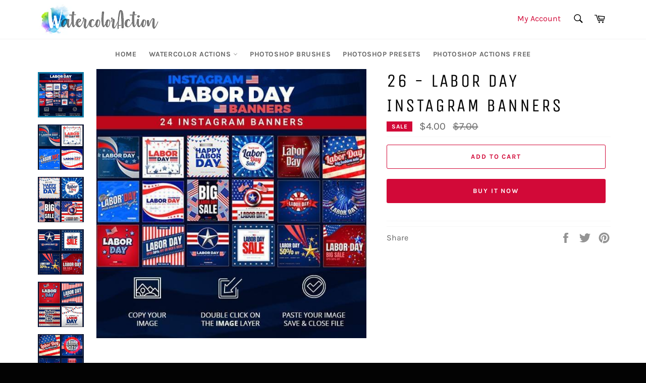

--- FILE ---
content_type: text/html; charset=utf-8
request_url: https://watercoloraction.com/products/26-labor-day-instagram-banners
body_size: 28166
content:
<!doctype html>
<html class="no-js" lang="en">

<head>
 


<!-- Start of Booster Apps Seo-0.1-->
<title>26 - Labor Day Instagram Banners | watercolor action</title><meta name="description" content="26 - Labor Day Instagram BannersThis is a professional 26 - Labor Day Instagram Banners templates to promote on Instagram. The package includes 26 Photoshop designs with creative and unique layouts. Announce Labor Day Offers or anyone that prom..." /><script type="application/ld+json">
  {
    "@context": "https://schema.org",
    "@type": "Organization",
    "name": "watercolor action",
    "url": "https://watercoloraction.com",
    "description": "Photoshop actions free | Watercolor Action Photoshop -  Best Selling Photoshop action, Facebook, Instagram Banner Bundles, free email template, an email template.","image": "https://watercoloraction.com/cdn/shop/t/5/assets/logo.png?v=9191",
      "logo": "https://watercoloraction.com/cdn/shop/t/5/assets/logo.png?v=9191","sameAs": ["https://facebook.com/watercoloraction", "https://instagram.com/all_photoshop_actions", "https://youtube.com/channel/watercoloraction", "https://pinterest.com/watercoloraction"],
    "telephone": "980000000",
    "address": {
      "@type": "PostalAddress",
      "streetAddress": "Shaniwar Bazar Road New Sneh Nagar, Universal Mansion ",
      "addressLocality": "Nagpur",
      "addressRegion": "Maharashtra",
      "postalCode": "440015",
      "addressCountry": "India"
    }
  }
</script>

<script type="application/ld+json">
  {
    "@context": "https://schema.org",
    "@type": "WebSite",
    "name": "watercolor action",
    "url": "https://watercoloraction.com",
    "potentialAction": {
      "@type": "SearchAction",
      "query-input": "required name=query",
      "target": "https://watercoloraction.com/search?q={query}"
    }
  }
</script><script type="application/ld+json">
  {
    "@context": "https://schema.org",
    "@type": "Product",
    "name": "26 - Labor Day Instagram Banners",
    "brand": {"@type": "Brand","name": "watercolor action"},
    "sku": "",
    "mpn": "",
    "description": "\n\n26 - Labor Day Instagram Banners\nThis is a professional 26 - Labor Day Instagram Banners templates to promote on Instagram. The package includes 26 Photoshop designs with creative and unique layouts. Announce Labor Day Offers or anyone that promotes on social media. PSD files are easy to edit. Just place your image using with smart objects and customize with the text you want.\nFeatures\n\n26 Labor Day Instagram Banners templates.\nProfessional and creative design.\nEasy to edit and customize (text is editable).\nFully layered and well organized PSD files.\nVector shapes (fully scalable).\nSmart objects.\nMultipurpose use.\nFree fonts used included.\n\nFree fonts\nGoogle font used.  Note : Preview images are not included. Images use from : pixabay.com\n\n\n\n\n\nLast Update\n15 January 19\n\n\nGraphics Files Included\nPhotoshop PSD\n\n\nMinimum Adobe Version\nCS3\n\n\nPixel Dimensions\n1200 X 1200\n\n\nTags\nlabor day instagram banner, social banner, instagram banners, banners, instagram\n\n\n\n\n",
    "url": "https://watercoloraction.com/products/26-labor-day-instagram-banners","image": "https://watercoloraction.com/cdn/shop/products/26-Labor-Day-Instagram_590x.jpg?v=1594207932","itemCondition": "https://schema.org/NewCondition",
    "offers": [{
          "@type": "Offer",
          "price": "4.00",
          "priceCurrency": "USD",
          "itemCondition": "https://schema.org/NewCondition",
          "url": "https://watercoloraction.com/products/26-labor-day-instagram-banners?variant=23598336868452",
          "sku": "",
          "mpn": "",
          "availability" : "https://schema.org/InStock",
          "priceValidUntil": "2026-03-03","gtin14": ""}],"aggregateRating": {
"@type": "AggregateRating",
"ratingCount": 0,
"ratingValue": 0
}}
</script>
<!-- end of Booster Apps SEO -->

<script data-ad-client="ca-pub-5843995297967892" async src="https://pagead2.googlesyndication.com/pagead/js/adsbygoogle.js"></script>
  <meta charset="utf-8">
  <meta http-equiv="X-UA-Compatible" content="IE=edge,chrome=1">
  <meta name="viewport" content="width=device-width,initial-scale=1">
  <meta name="theme-color" content="#ffffff">
  <meta name="p:domain_verify" content="1ec68cca83f02d1f45fcffb93cd0e4d5"/>
  <meta name="yandex-verification" content="d41f5d5d69ffe416" />
  <meta name="msvalidate.01" content="A1D26CD2A1EB8DEA8414FFBBEC8C3B4F" />
  <link rel="alternate" href="https://watercoloraction.com/" hreflang="en"/>  
  <meta name="google-site-verification" content="SPyjNOT0yQtS5rTRvckF5R1_Auzn9A-g3AWfzDVk5go" />
 
  <meta name="robots" content="index">
  <meta name="robots" content="follow">
  <meta name="googlebot" content="follow">
  <meta name="keywords" content="watercolor action, watercolor Photoshop actions, photoshop actions, social media banner, banners, facebook cover, facebook images, Facebook Banners, best instagram banners, instagram banners, instagram banner maker,">

  <!-- Google Tag Manager -->
    <script>(function(w,d,s,l,i){w[l]=w[l]||[];w[l].push({'gtm.start':
    new Date().getTime(),event:'gtm.js'});var f=d.getElementsByTagName(s)[0],
    j=d.createElement(s),dl=l!='dataLayer'?'&l='+l:'';j.async=true;j.src=
    'https://www.googletagmanager.com/gtm.js?id='+i+dl;f.parentNode.insertBefore(j,f);
    })(window,document,'script','dataLayer','GTM-5LJVDC2');</script>
 <!-- End Google Tag Manager -->
  
  <!-- ecommerce data tracking code - Google Analytics -->
  <!--<script>
    (function(i,s,o,g,r,a,m){i['GoogleAnalyticsObject']=r;i[r]=i[r]||function(){
    (i[r].q=i[r].q||[]).push(arguments)},i[r].l=1*new Date();a=s.createElement(o),
    m=s.getElementsByTagName(o)[0];a.async=1;a.src=g;m.parentNode.insertBefore(a,m)
    })(window,document,'script','//www.google-analytics.com/analytics.js','ga');

    ga('create', 'UA-132784317-1', 'watercoloraction.com');
    ga('send', 'pageview');
    ga('require', 'ecommerce', 'ecommerce.js');

    function trackEcommerce() {
    this._addTrans = addTrans;
    this._addItem = addItems;
    this._trackTrans = trackTrans;
    }
    function addTrans(orderID,store,total,tax,shipping,city,state,country) {
    ga('ecommerce:addTransaction', {
        'id': orderID,
        'affiliation': store,
        'revenue': total,
        'tax': tax,
        'shipping': shipping,
        'city': city,
        'state': state,
        'country': country
    });
    }
    function addItems(orderID,sku,product,variation,price,qty) {
    ga('ecommerce:addItem', {
        'id': orderID,
        'sku': sku,
        'name': product,
        'category': variation,
        'price': price,
        'quantity': qty
    });
    }
    function trackTrans() {
        ga('ecommerce:send');
    }
    var pageTracker = new trackEcommerce();
</script>-->
  <!--<a href="http://www.dmoz.org.in/">Dmoz Directory</a>-->
  
  <!-- Global site tag (gtag.js) - Google Analytics -->
   <!-- popup - 
  <script id="mcjs">!function(c,h,i,m,p){m=c.createElement(h),p=c.getElementsByTagName(h)[0],m.async=1,m.src=i,p.parentNode.insertBefore(m,p)}(document,"script","https://chimpstatic.com/mcjs-connected/js/users/d22542922f4e2d7373956098c/877c6c1fe417541c3c0acc73f.js");</script> Mailchimp -->
  <script async src="https://www.googletagmanager.com/gtag/js?id=UA-132784317-1"></script>
<script>
window.dataLayer = window.dataLayer || [];
function gtag(){dataLayer.push(arguments);}
gtag('js', new Date());

gtag('config', 'UA-132784317-1', { 'optimize_id': 'GTM-NPRSXR4'});
</script>
  
  
  
    <link rel="shortcut icon" href="//watercoloraction.com/cdn/shop/files/fevicon-w_74664e09-e2c5-4dd1-9865-eaa5866b6657_32x32.png?v=1613646913" type="image/png">
  

  <link rel="canonical" href="https://watercoloraction.com/products/26-labor-day-instagram-banners">
  
  

  

  <!-- /snippets/social-meta-tags.liquid -->




<meta property="og:site_name" content="watercolor action">
<meta property="og:url" content="https://watercoloraction.com/products/26-labor-day-instagram-banners">
<meta property="og:title" content="26 - Labor Day Instagram Banners">
<meta property="og:type" content="product">
<meta property="og:description" content="26 - Labor Day Instagram Banners templates to promote on Instagram. The package includes 26 Photoshop designs with creative and unique layouts.">

  <meta property="og:price:amount" content="4.00">
  <meta property="og:price:currency" content="USD">

<meta property="og:image" content="http://watercoloraction.com/cdn/shop/products/26-Labor-Day-Instagram_1200x1200.jpg?v=1594207932"><meta property="og:image" content="http://watercoloraction.com/cdn/shop/products/26-labor-Day-Instagram1_1200x1200.jpg?v=1594207932"><meta property="og:image" content="http://watercoloraction.com/cdn/shop/products/26-labor-Day-Instagram2_1200x1200.jpg?v=1594207932">
<meta property="og:image:secure_url" content="https://watercoloraction.com/cdn/shop/products/26-Labor-Day-Instagram_1200x1200.jpg?v=1594207932"><meta property="og:image:secure_url" content="https://watercoloraction.com/cdn/shop/products/26-labor-Day-Instagram1_1200x1200.jpg?v=1594207932"><meta property="og:image:secure_url" content="https://watercoloraction.com/cdn/shop/products/26-labor-Day-Instagram2_1200x1200.jpg?v=1594207932">


<meta name="twitter:card" content="summary_large_image">
<meta name="twitter:title" content="26 - Labor Day Instagram Banners">
<meta name="twitter:description" content="26 - Labor Day Instagram Banners templates to promote on Instagram. The package includes 26 Photoshop designs with creative and unique layouts.">


  <script>
    document.documentElement.className = document.documentElement.className.replace('no-js', 'js');
  </script>

  <link href="//watercoloraction.com/cdn/shop/t/5/assets/theme.scss.css?v=105669377833560109131708545945" rel="stylesheet" type="text/css" media="all" />

  <script>
    window.theme = window.theme || {};

    theme.strings = {
      stockAvailable: "1 available",
      addToCart: "Add to Cart",
      soldOut: "Sold Out",
      unavailable: "Unavailable",
      noStockAvailable: "The item could not be added to your cart because there are not enough in stock.",
      willNotShipUntil: "Will not ship until [date]",
      willBeInStockAfter: "Will be in stock after [date]",
      totalCartDiscount: "You're saving [savings]",
      addressError: "Error looking up that address",
      addressNoResults: "No results for that address",
      addressQueryLimit: "You have exceeded the Google API usage limit. Consider upgrading to a \u003ca href=\"https:\/\/developers.google.com\/maps\/premium\/usage-limits\"\u003ePremium Plan\u003c\/a\u003e.",
      authError: "There was a problem authenticating your Google Maps API Key."
    };
  </script>

  <script src="//watercoloraction.com/cdn/shop/t/5/assets/lazysizes.min.js?v=56045284683979784691546591625" async="async"></script>

  

  <script src="//watercoloraction.com/cdn/shop/t/5/assets/vendor.js?v=39418018684300761971546591625" defer="defer"></script>

  
    <script>
      window.theme = window.theme || {};
      theme.moneyFormat = "${{amount}}";
    </script>
  

  <script src="//watercoloraction.com/cdn/shop/t/5/assets/theme.js?v=182132562812688042971595501146" defer="defer"></script>

  <script>window.performance && window.performance.mark && window.performance.mark('shopify.content_for_header.start');</script><meta id="shopify-digital-wallet" name="shopify-digital-wallet" content="/14794424420/digital_wallets/dialog">
<meta name="shopify-checkout-api-token" content="1e2a3c210d57ff9854a2ed074fb85e37">
<meta id="in-context-paypal-metadata" data-shop-id="14794424420" data-venmo-supported="false" data-environment="production" data-locale="en_US" data-paypal-v4="true" data-currency="USD">
<link rel="alternate" type="application/json+oembed" href="https://watercoloraction.com/products/26-labor-day-instagram-banners.oembed">
<script async="async" src="/checkouts/internal/preloads.js?locale=en-US"></script>
<script id="shopify-features" type="application/json">{"accessToken":"1e2a3c210d57ff9854a2ed074fb85e37","betas":["rich-media-storefront-analytics"],"domain":"watercoloraction.com","predictiveSearch":true,"shopId":14794424420,"locale":"en"}</script>
<script>var Shopify = Shopify || {};
Shopify.shop = "watercoloraction.myshopify.com";
Shopify.locale = "en";
Shopify.currency = {"active":"USD","rate":"1.0"};
Shopify.country = "US";
Shopify.theme = {"name":"Venture","id":53708718180,"schema_name":"Venture","schema_version":"8.0.1","theme_store_id":775,"role":"main"};
Shopify.theme.handle = "null";
Shopify.theme.style = {"id":null,"handle":null};
Shopify.cdnHost = "watercoloraction.com/cdn";
Shopify.routes = Shopify.routes || {};
Shopify.routes.root = "/";</script>
<script type="module">!function(o){(o.Shopify=o.Shopify||{}).modules=!0}(window);</script>
<script>!function(o){function n(){var o=[];function n(){o.push(Array.prototype.slice.apply(arguments))}return n.q=o,n}var t=o.Shopify=o.Shopify||{};t.loadFeatures=n(),t.autoloadFeatures=n()}(window);</script>
<script id="shop-js-analytics" type="application/json">{"pageType":"product"}</script>
<script defer="defer" async type="module" src="//watercoloraction.com/cdn/shopifycloud/shop-js/modules/v2/client.init-shop-cart-sync_BN7fPSNr.en.esm.js"></script>
<script defer="defer" async type="module" src="//watercoloraction.com/cdn/shopifycloud/shop-js/modules/v2/chunk.common_Cbph3Kss.esm.js"></script>
<script defer="defer" async type="module" src="//watercoloraction.com/cdn/shopifycloud/shop-js/modules/v2/chunk.modal_DKumMAJ1.esm.js"></script>
<script type="module">
  await import("//watercoloraction.com/cdn/shopifycloud/shop-js/modules/v2/client.init-shop-cart-sync_BN7fPSNr.en.esm.js");
await import("//watercoloraction.com/cdn/shopifycloud/shop-js/modules/v2/chunk.common_Cbph3Kss.esm.js");
await import("//watercoloraction.com/cdn/shopifycloud/shop-js/modules/v2/chunk.modal_DKumMAJ1.esm.js");

  window.Shopify.SignInWithShop?.initShopCartSync?.({"fedCMEnabled":true,"windoidEnabled":true});

</script>
<script>(function() {
  var isLoaded = false;
  function asyncLoad() {
    if (isLoaded) return;
    isLoaded = true;
    var urls = ["\/\/social-login.oxiapps.com\/api\/init?vt=928362\u0026shop=watercoloraction.myshopify.com","\/\/cdn.shopify.com\/proxy\/3acd81f1f8d96812cf06222ebcc79dcc980bab446a2c000b9648c6cb17082921\/api.goaffpro.com\/loader.js?shop=watercoloraction.myshopify.com\u0026sp-cache-control=cHVibGljLCBtYXgtYWdlPTkwMA","https:\/\/ufe.helixo.co\/scripts\/sdk.min.js?shop=watercoloraction.myshopify.com","https:\/\/widgetic.com\/sdk\/sdk.js?shop=watercoloraction.myshopify.com","https:\/\/app.layouthub.com\/shopify\/layouthub.js?shop=watercoloraction.myshopify.com","https:\/\/static.klaviyo.com\/onsite\/js\/klaviyo.js?company_id=SDkKTz\u0026shop=watercoloraction.myshopify.com","https:\/\/static.klaviyo.com\/onsite\/js\/klaviyo.js?company_id=SDkKTz\u0026shop=watercoloraction.myshopify.com","\/\/cdn.shopify.com\/proxy\/0d194d6df96b71f98a73b57e300208ac1e15319400861726bfe7ccad1af6b651\/static.cdn.printful.com\/static\/js\/external\/shopify-product-customizer.js?v=0.28\u0026shop=watercoloraction.myshopify.com\u0026sp-cache-control=cHVibGljLCBtYXgtYWdlPTkwMA","https:\/\/cdn.hextom.com\/js\/ultimatesalesboost.js?shop=watercoloraction.myshopify.com"];
    for (var i = 0; i < urls.length; i++) {
      var s = document.createElement('script');
      s.type = 'text/javascript';
      s.async = true;
      s.src = urls[i];
      var x = document.getElementsByTagName('script')[0];
      x.parentNode.insertBefore(s, x);
    }
  };
  if(window.attachEvent) {
    window.attachEvent('onload', asyncLoad);
  } else {
    window.addEventListener('load', asyncLoad, false);
  }
})();</script>
<script id="__st">var __st={"a":14794424420,"offset":19800,"reqid":"9202a08d-7147-47ee-9fdd-0c68cb6f08d3-1769935285","pageurl":"watercoloraction.com\/products\/26-labor-day-instagram-banners","u":"9041f0346ca8","p":"product","rtyp":"product","rid":2641982390372};</script>
<script>window.ShopifyPaypalV4VisibilityTracking = true;</script>
<script id="captcha-bootstrap">!function(){'use strict';const t='contact',e='account',n='new_comment',o=[[t,t],['blogs',n],['comments',n],[t,'customer']],c=[[e,'customer_login'],[e,'guest_login'],[e,'recover_customer_password'],[e,'create_customer']],r=t=>t.map((([t,e])=>`form[action*='/${t}']:not([data-nocaptcha='true']) input[name='form_type'][value='${e}']`)).join(','),a=t=>()=>t?[...document.querySelectorAll(t)].map((t=>t.form)):[];function s(){const t=[...o],e=r(t);return a(e)}const i='password',u='form_key',d=['recaptcha-v3-token','g-recaptcha-response','h-captcha-response',i],f=()=>{try{return window.sessionStorage}catch{return}},m='__shopify_v',_=t=>t.elements[u];function p(t,e,n=!1){try{const o=window.sessionStorage,c=JSON.parse(o.getItem(e)),{data:r}=function(t){const{data:e,action:n}=t;return t[m]||n?{data:e,action:n}:{data:t,action:n}}(c);for(const[e,n]of Object.entries(r))t.elements[e]&&(t.elements[e].value=n);n&&o.removeItem(e)}catch(o){console.error('form repopulation failed',{error:o})}}const l='form_type',E='cptcha';function T(t){t.dataset[E]=!0}const w=window,h=w.document,L='Shopify',v='ce_forms',y='captcha';let A=!1;((t,e)=>{const n=(g='f06e6c50-85a8-45c8-87d0-21a2b65856fe',I='https://cdn.shopify.com/shopifycloud/storefront-forms-hcaptcha/ce_storefront_forms_captcha_hcaptcha.v1.5.2.iife.js',D={infoText:'Protected by hCaptcha',privacyText:'Privacy',termsText:'Terms'},(t,e,n)=>{const o=w[L][v],c=o.bindForm;if(c)return c(t,g,e,D).then(n);var r;o.q.push([[t,g,e,D],n]),r=I,A||(h.body.append(Object.assign(h.createElement('script'),{id:'captcha-provider',async:!0,src:r})),A=!0)});var g,I,D;w[L]=w[L]||{},w[L][v]=w[L][v]||{},w[L][v].q=[],w[L][y]=w[L][y]||{},w[L][y].protect=function(t,e){n(t,void 0,e),T(t)},Object.freeze(w[L][y]),function(t,e,n,w,h,L){const[v,y,A,g]=function(t,e,n){const i=e?o:[],u=t?c:[],d=[...i,...u],f=r(d),m=r(i),_=r(d.filter((([t,e])=>n.includes(e))));return[a(f),a(m),a(_),s()]}(w,h,L),I=t=>{const e=t.target;return e instanceof HTMLFormElement?e:e&&e.form},D=t=>v().includes(t);t.addEventListener('submit',(t=>{const e=I(t);if(!e)return;const n=D(e)&&!e.dataset.hcaptchaBound&&!e.dataset.recaptchaBound,o=_(e),c=g().includes(e)&&(!o||!o.value);(n||c)&&t.preventDefault(),c&&!n&&(function(t){try{if(!f())return;!function(t){const e=f();if(!e)return;const n=_(t);if(!n)return;const o=n.value;o&&e.removeItem(o)}(t);const e=Array.from(Array(32),(()=>Math.random().toString(36)[2])).join('');!function(t,e){_(t)||t.append(Object.assign(document.createElement('input'),{type:'hidden',name:u})),t.elements[u].value=e}(t,e),function(t,e){const n=f();if(!n)return;const o=[...t.querySelectorAll(`input[type='${i}']`)].map((({name:t})=>t)),c=[...d,...o],r={};for(const[a,s]of new FormData(t).entries())c.includes(a)||(r[a]=s);n.setItem(e,JSON.stringify({[m]:1,action:t.action,data:r}))}(t,e)}catch(e){console.error('failed to persist form',e)}}(e),e.submit())}));const S=(t,e)=>{t&&!t.dataset[E]&&(n(t,e.some((e=>e===t))),T(t))};for(const o of['focusin','change'])t.addEventListener(o,(t=>{const e=I(t);D(e)&&S(e,y())}));const B=e.get('form_key'),M=e.get(l),P=B&&M;t.addEventListener('DOMContentLoaded',(()=>{const t=y();if(P)for(const e of t)e.elements[l].value===M&&p(e,B);[...new Set([...A(),...v().filter((t=>'true'===t.dataset.shopifyCaptcha))])].forEach((e=>S(e,t)))}))}(h,new URLSearchParams(w.location.search),n,t,e,['guest_login'])})(!0,!0)}();</script>
<script integrity="sha256-4kQ18oKyAcykRKYeNunJcIwy7WH5gtpwJnB7kiuLZ1E=" data-source-attribution="shopify.loadfeatures" defer="defer" src="//watercoloraction.com/cdn/shopifycloud/storefront/assets/storefront/load_feature-a0a9edcb.js" crossorigin="anonymous"></script>
<script data-source-attribution="shopify.dynamic_checkout.dynamic.init">var Shopify=Shopify||{};Shopify.PaymentButton=Shopify.PaymentButton||{isStorefrontPortableWallets:!0,init:function(){window.Shopify.PaymentButton.init=function(){};var t=document.createElement("script");t.src="https://watercoloraction.com/cdn/shopifycloud/portable-wallets/latest/portable-wallets.en.js",t.type="module",document.head.appendChild(t)}};
</script>
<script data-source-attribution="shopify.dynamic_checkout.buyer_consent">
  function portableWalletsHideBuyerConsent(e){var t=document.getElementById("shopify-buyer-consent"),n=document.getElementById("shopify-subscription-policy-button");t&&n&&(t.classList.add("hidden"),t.setAttribute("aria-hidden","true"),n.removeEventListener("click",e))}function portableWalletsShowBuyerConsent(e){var t=document.getElementById("shopify-buyer-consent"),n=document.getElementById("shopify-subscription-policy-button");t&&n&&(t.classList.remove("hidden"),t.removeAttribute("aria-hidden"),n.addEventListener("click",e))}window.Shopify?.PaymentButton&&(window.Shopify.PaymentButton.hideBuyerConsent=portableWalletsHideBuyerConsent,window.Shopify.PaymentButton.showBuyerConsent=portableWalletsShowBuyerConsent);
</script>
<script>
  function portableWalletsCleanup(e){e&&e.src&&console.error("Failed to load portable wallets script "+e.src);var t=document.querySelectorAll("shopify-accelerated-checkout .shopify-payment-button__skeleton, shopify-accelerated-checkout-cart .wallet-cart-button__skeleton"),e=document.getElementById("shopify-buyer-consent");for(let e=0;e<t.length;e++)t[e].remove();e&&e.remove()}function portableWalletsNotLoadedAsModule(e){e instanceof ErrorEvent&&"string"==typeof e.message&&e.message.includes("import.meta")&&"string"==typeof e.filename&&e.filename.includes("portable-wallets")&&(window.removeEventListener("error",portableWalletsNotLoadedAsModule),window.Shopify.PaymentButton.failedToLoad=e,"loading"===document.readyState?document.addEventListener("DOMContentLoaded",window.Shopify.PaymentButton.init):window.Shopify.PaymentButton.init())}window.addEventListener("error",portableWalletsNotLoadedAsModule);
</script>

<script type="module" src="https://watercoloraction.com/cdn/shopifycloud/portable-wallets/latest/portable-wallets.en.js" onError="portableWalletsCleanup(this)" crossorigin="anonymous"></script>
<script nomodule>
  document.addEventListener("DOMContentLoaded", portableWalletsCleanup);
</script>

<link id="shopify-accelerated-checkout-styles" rel="stylesheet" media="screen" href="https://watercoloraction.com/cdn/shopifycloud/portable-wallets/latest/accelerated-checkout-backwards-compat.css" crossorigin="anonymous">
<style id="shopify-accelerated-checkout-cart">
        #shopify-buyer-consent {
  margin-top: 1em;
  display: inline-block;
  width: 100%;
}

#shopify-buyer-consent.hidden {
  display: none;
}

#shopify-subscription-policy-button {
  background: none;
  border: none;
  padding: 0;
  text-decoration: underline;
  font-size: inherit;
  cursor: pointer;
}

#shopify-subscription-policy-button::before {
  box-shadow: none;
}

      </style>

<script>window.performance && window.performance.mark && window.performance.mark('shopify.content_for_header.end');</script>
 




<link href="//watercoloraction.com/cdn/shop/t/5/assets/globo.alsobought.css?v=163079339598160359241555601066" rel="stylesheet" type="text/css" media="all" /><script src="//watercoloraction.com/cdn/shop/t/5/assets/globo.alsobought.js?v=160764976887965844181555601067" type="text/javascript"></script><script>
  var globoAlsoBought = new globoAlsoBought({
    apiUrl: "https://related-products.globosoftware.net/v1/api",
    shop: "watercoloraction.myshopify.com",
    
    product: {
      vendor: "watercolor action",
      product_type: "",
      collection: null    },
    
    shuffle: {
      recommendations: false,
      bought_together: false,
  	},
    recommendations_product_enable: true,
    bought_together_enable: false,
    recommendations_cart_enable: true,
    moneyFormat: "${{amount}}",
    page: "product",
    productIds: [2641982390372],
    no_image_url: "https://cdn.shopify.com/s/images/admin/no-image-large.gif",
    redirect: true,
    trans: {
        'added': "Added to cart",
        'added_selected_to_cart': "Added selected to cart",
        'sale': "Sale",
        'this_item': "This item",
    }
  });
  globoAlsoBought.init();
</script>


<script id="RecommendationsTemplate" type="template/html">
  <div id="recommendations" class="ga-products-box ga-products-box_1">
        <h2 class="text-center">Customers Who Bought This Product</h2>
        <div class="ga-products-carousel-wrapper">
      <ul class="ga-products-carousel owl-carousel">{{productItems}}</ul>
    </div>
  </div>
</script>
<script id="RecommendationsItem" type="template/html">
<li class="ga-product" data-product-id="{{productId}}">
  <a target="_blank" href="{{productUrl}}">
    {{productLabel}}    <div class="ga-product_image" style="background-image: url({{productImage}});"></div>
  </a>
  <p class="ga-product_title">{{productTitle}}</p>
    <select name="id" class="ga-product_variant_select {{selectClass}}">
  	{{productOptions}}  </select>
    <span class="ga-product_price-container">
    {{productPrice}}    {{productComparePrice}}  </span>
      <button class="ga-product_addtocart" type="button">Add to cart</button>
  </li>
</script>

<script id="BoughtTogetherTemplate" type="template/html">
  <div id="bought_together" class="ga-products-box ga-products-box_3 no-description {{boxClass}}">
        <h2 class="text-left">Frequently Bought Together</h2>
        <ul class="ga-products-table">
      {{productItems}}    </ul>
    <div class="ga-product-form">
      Total Price: <span class="ga-product_price ga-product_totalprice">{{totalPrice}}</span>
      <button class="ga-addalltocart" type="button">Add selected to cart</button>
    </div>
  </div>
</script>

<script id="BoughtTogetherItem" type="template/html">
<li data-product-id="{{productId}}">
  <div class="product_main">
    <input class="selectedItem" type="checkbox" checked value="{{productId}}">
    <a target="_blank" href="{{productUrl}}">
      <img src="{{productImage}}" alt="{{productTitle}}">
      <p class="ga-product_title">{{productTitle}}</p>
            <span class="ga-product_price-container visible-narrow">
        {{productPrice}}        {{productComparePrice}}      </span>
          </a>
  </div>
  <div class="ga-product_variants-container {{selectClass}}">
    <select name="id[]" class="ga-product_variant_select">
    	{{productOptions}}  	</select>
  </div>
      <span class="ga-product_price-container hidden-narrow">
    {{productPrice}}    {{productComparePrice}}  </span>
  </li>
</script>



<script>window.BOLD = window.BOLD || {};
    window.BOLD.common = window.BOLD.common || {};
    window.BOLD.common.Shopify = window.BOLD.common.Shopify || {};
    window.BOLD.common.Shopify.shop = {
      domain: 'watercoloraction.com',
      permanent_domain: 'watercoloraction.myshopify.com',
      url: 'https://watercoloraction.com',
      secure_url: 'https://watercoloraction.com',
      money_format: "${{amount}}",
      currency: "USD"
    };
    window.BOLD.common.Shopify.customer = {
      id: null,
      tags: null,
    };
    window.BOLD.common.Shopify.cart = {"note":null,"attributes":{},"original_total_price":0,"total_price":0,"total_discount":0,"total_weight":0.0,"item_count":0,"items":[],"requires_shipping":false,"currency":"USD","items_subtotal_price":0,"cart_level_discount_applications":[],"checkout_charge_amount":0};
    window.BOLD.common.template = 'product';window.BOLD.common.Shopify.formatMoney = function(money, format) {
        function n(t, e) {
            return "undefined" == typeof t ? e : t
        }
        function r(t, e, r, i) {
            if (e = n(e, 2),
                r = n(r, ","),
                i = n(i, "."),
            isNaN(t) || null == t)
                return 0;
            t = (t / 100).toFixed(e);
            var o = t.split(".")
                , a = o[0].replace(/(\d)(?=(\d\d\d)+(?!\d))/g, "$1" + r)
                , s = o[1] ? i + o[1] : "";
            return a + s
        }
        "string" == typeof money && (money = money.replace(".", ""));
        var i = ""
            , o = /\{\{\s*(\w+)\s*\}\}/
            , a = format || window.BOLD.common.Shopify.shop.money_format || window.Shopify.money_format || "$ {{ amount }}";
        switch (a.match(o)[1]) {
            case "amount":
                i = r(money, 2, ",", ".");
                break;
            case "amount_no_decimals":
                i = r(money, 0, ",", ".");
                break;
            case "amount_with_comma_separator":
                i = r(money, 2, ".", ",");
                break;
            case "amount_no_decimals_with_comma_separator":
                i = r(money, 0, ".", ",");
                break;
            case "amount_with_space_separator":
                i = r(money, 2, " ", ",");
                break;
            case "amount_no_decimals_with_space_separator":
                i = r(money, 0, " ", ",");
                break;
            case "amount_with_apostrophe_separator":
                i = r(money, 2, "'", ".");
                break;
        }
        return a.replace(o, i);
    };
    window.BOLD.common.Shopify.saveProduct = function (handle, product) {
      if (typeof handle === 'string' && typeof window.BOLD.common.Shopify.products[handle] === 'undefined') {
        if (typeof product === 'number') {
          window.BOLD.common.Shopify.handles[product] = handle;
          product = { id: product };
        }
        window.BOLD.common.Shopify.products[handle] = product;
      }
    };
    window.BOLD.common.Shopify.saveVariant = function (variant_id, variant) {
      if (typeof variant_id === 'number' && typeof window.BOLD.common.Shopify.variants[variant_id] === 'undefined') {
        window.BOLD.common.Shopify.variants[variant_id] = variant;
      }
    };window.BOLD.common.Shopify.products = window.BOLD.common.Shopify.products || {};
    window.BOLD.common.Shopify.variants = window.BOLD.common.Shopify.variants || {};
    window.BOLD.common.Shopify.handles = window.BOLD.common.Shopify.handles || {};window.BOLD.common.Shopify.handle = "26-labor-day-instagram-banners"
window.BOLD.common.Shopify.saveProduct("26-labor-day-instagram-banners", 2641982390372);window.BOLD.common.Shopify.saveVariant(23598336868452, { product_id: 2641982390372, product_handle: "26-labor-day-instagram-banners", price: 400, group_id: '86188', csp_metafield: {}});window.BOLD.apps_installed = {"Memberships":1} || {};window.BOLD.common.Shopify.metafields = window.BOLD.common.Shopify.metafields || {};window.BOLD.common.Shopify.metafields["bold_rp"] = {"recurring_type":1};window.BOLD.common.Shopify.metafields["bold_csp_defaults"] = {};window.BOLD.common.cacheParams = window.BOLD.common.cacheParams || {};
    window.BOLD.common.cacheParams.recurring_orders = 1552474593;

</script><script>
  !function(t,n){function o(n){var o=t.getElementsByTagName("script")[0],i=t.createElement("script");i.src=n,i.crossOrigin="",o.parentNode.insertBefore(i,o)}if(!n.isLoyaltyLion){window.loyaltylion=n,void 0===window.lion&&(window.lion=n),n.version=2,n.isLoyaltyLion=!0;var i=new Date,e=i.getFullYear().toString()+i.getMonth().toString()+i.getDate().toString();o("https://sdk.loyaltylion.net/static/2/loader.js?t="+e);var r=!1;n.init=function(t){if(r)throw new Error("Cannot call lion.init more than once");r=!0;var a=n._token=t.token;if(!a)throw new Error("Token must be supplied to lion.init");for(var l=[],s="_push configure bootstrap shutdown on removeListener authenticateCustomer".split(" "),c=0;c<s.length;c+=1)!function(t,n){t[n]=function(){l.push([n,Array.prototype.slice.call(arguments,0)])}}(n,s[c]);o("https://sdk.loyaltylion.net/sdk/start/"+a+".js?t="+e+i.getHours().toString()),n._initData=t,n._buffer=l}}}(document,window.loyaltylion||[]);

  
    
      loyaltylion.init({ token: "4759d87a926f830fd6a0fd540e47121d" });
    
  
</script>

<script src="//staticxx.s3.amazonaws.com/aio_stats_lib_v1.min.js?v=1.0"></script><!--Gem_Page_Header_Script-->
<!-- "snippets/gem-app-header-scripts.liquid" was not rendered, the associated app was uninstalled -->
<!--End_Gem_Page_Header_Script-->
<script src="https://ajax.googleapis.com/ajax/libs/jquery/3.3.1/jquery.min.js"></script>
<script>

  $(document).ready(function(){
    
    var aaa_affiliat_MAIN_DOMAIN = "https://affiliate.aaawebstore.com";
    
    if(typeof queryStringUrl == undefined || typeof queryStringUrl == "undefined" || typeof queryStringUrl == null ){
      var queryStringUrl = window.location.href;
    }

    function getAffiliateParameterByNameNew(name, url) {
      if (!url)
        url = queryStringUrl;
      name = name.replace(/[\[\]]/g, "\\$&");
      var regex = new RegExp("[?&]" + name + "(=([^&#]*)|&|#|$)"),
          results = regex.exec(url);
      if (!results)
        return null;
      if (!results[2])
        return '';
      return decodeURIComponent(results[2].replace(/\+/g, " "));
    }

    function getaffiliateurlfromcookie() {
      if($("a[href*='afd']").length > 0) {
        var anchoreUrl =  $("a[href*='afd']").attr("href");
        var urlfirst = anchoreUrl.split('afd/');
        id = urlfirst[1];
        seturlfirst = urlfirst[0]+'afd/index/refferurl/id/'+id;               

        var aaa_affiliate_id = aaaAffiliateGetCookie("aaa-affiliate-id");
        if(aaa_affiliate_id){
          setanchorurl = seturlfirst+'/affid/'+aaa_affiliate_id;
          $("a[href*='afd']").attr("href", setanchorurl);
        }
      }
    }

    function aaaAffiliateGetCookie(cname) {
      var name = cname + "=";
      var decodedCookie = decodeURIComponent(document.cookie);
      var ca = decodedCookie.split(';');
      for (var i = 0; i < ca.length; i++) {
        var c = ca[i];
        while (c.charAt(0) == ' ') {
          c = c.substring(1);
        }
        if (c.indexOf(name) == 0) {
          return c.substring(name.length, c.length);
        }
      }
      return "";
    }

    function aaaAffiliateSetCookie(cname, cvalue, exdays) {
      var d = new Date();
      d.setTime(d.getTime() + (exdays * 24 * 60 * 60 * 1000));
      var expires = "expires=" + d.toUTCString();
      document.cookie = cname + "=" + cvalue + ";" + expires + ";path=/";
    }

    var aaa_affiliate_id = getAffiliateParameterByNameNew('aaa_affiliate_id');
//     console.log(aaa_affiliate_id);

    if (aaa_affiliate_id !== null && aaa_affiliate_id != '') {
      
      var shop_name = Shopify.shop; 
      var cookieExpiry;
      $.ajax({
        crossDomain: true,
        url: aaa_affiliat_MAIN_DOMAIN + '/setting/generalsettingbyshopnameremote?shop_name=' + shop_name,
        method: 'GET',
        dataType: "json",
        success: function(data) {
          var dataObj = data;
          if (dataObj.status == "success") {
            cookieExpiry = dataObj.msg.cookie_expiry;
            if(cookieExpiry != "" && cookieExpiry != null && cookieExpiry !== "null" && cookieExpiry != 0){
//                                  console.log("1st :" + cookieExpiry);
              cookieExpiry = parseInt(cookieExpiry);
              aaaAffiliateSetCookie("aaa-affiliate-id", aaa_affiliate_id, cookieExpiry);
              getaffiliateurlfromcookie();
            }else{
//                                  console.log("2nd :" + 365);
              aaaAffiliateSetCookie("aaa-affiliate-id", aaa_affiliate_id, 365);
              getaffiliateurlfromcookie();
            }
            getaffiliateurlfromcookie();
          }
        }
      });
    }

    function getaffiliateurlfromcookie() {
      if($("a[href*='afd']").length > 0) {
        var anchoreUrl =  $("a[href*='afd']").attr("href");
        var urlfirst = anchoreUrl.split('afd/');
        id = urlfirst[1];
        seturlfirst = urlfirst[0]+'afd/index/refferurl/id/'+id;               

        var aaa_affiliate_id = aaaAffiliateGetCookie("aaa-affiliate-id");
        if(aaa_affiliate_id){
          setanchorurl = seturlfirst+'/affid/'+aaa_affiliate_id;
          $("a[href*='afd']").attr("href", setanchorurl);
        }
      }
    }
  });


</script>
<script type="text/javascript" src="https://variant-title-king.starapps.studio/variant-title.js?v=1579703318&shop=watercoloraction.myshopify.com" async></script>

    <script>
    
      
    window.ufeStore = {
      collections: [],
      tags: ["Instagram Banners", "Labor Day Instagram banners", "social banners"],
      selectedVariantId: 23598336868452,
      moneyFormat: "${{amount}}",
      moneyFormatWithCurrency: "${{amount}} USD",
      currency: "USD",
      customerId: null,
      productAvailable: true,
      productMapping: []
    }
    
    
      window.ufeStore.cartTotal = 0;
      
    
    
    </script>  <!-- Belkapp verify --><meta name="google-site-verification" content="kWWYxSLqCgxJ2IAoS1Ig0dzJIOQ1xf5IE0NOu0CyybU" />

  <script>
    
        window.zoorixCartData = {
          items: [
              
          ]}
     
</script>
<link href="https://monorail-edge.shopifysvc.com" rel="dns-prefetch">
<script>(function(){if ("sendBeacon" in navigator && "performance" in window) {try {var session_token_from_headers = performance.getEntriesByType('navigation')[0].serverTiming.find(x => x.name == '_s').description;} catch {var session_token_from_headers = undefined;}var session_cookie_matches = document.cookie.match(/_shopify_s=([^;]*)/);var session_token_from_cookie = session_cookie_matches && session_cookie_matches.length === 2 ? session_cookie_matches[1] : "";var session_token = session_token_from_headers || session_token_from_cookie || "";function handle_abandonment_event(e) {var entries = performance.getEntries().filter(function(entry) {return /monorail-edge.shopifysvc.com/.test(entry.name);});if (!window.abandonment_tracked && entries.length === 0) {window.abandonment_tracked = true;var currentMs = Date.now();var navigation_start = performance.timing.navigationStart;var payload = {shop_id: 14794424420,url: window.location.href,navigation_start,duration: currentMs - navigation_start,session_token,page_type: "product"};window.navigator.sendBeacon("https://monorail-edge.shopifysvc.com/v1/produce", JSON.stringify({schema_id: "online_store_buyer_site_abandonment/1.1",payload: payload,metadata: {event_created_at_ms: currentMs,event_sent_at_ms: currentMs}}));}}window.addEventListener('pagehide', handle_abandonment_event);}}());</script>
<script id="web-pixels-manager-setup">(function e(e,d,r,n,o){if(void 0===o&&(o={}),!Boolean(null===(a=null===(i=window.Shopify)||void 0===i?void 0:i.analytics)||void 0===a?void 0:a.replayQueue)){var i,a;window.Shopify=window.Shopify||{};var t=window.Shopify;t.analytics=t.analytics||{};var s=t.analytics;s.replayQueue=[],s.publish=function(e,d,r){return s.replayQueue.push([e,d,r]),!0};try{self.performance.mark("wpm:start")}catch(e){}var l=function(){var e={modern:/Edge?\/(1{2}[4-9]|1[2-9]\d|[2-9]\d{2}|\d{4,})\.\d+(\.\d+|)|Firefox\/(1{2}[4-9]|1[2-9]\d|[2-9]\d{2}|\d{4,})\.\d+(\.\d+|)|Chrom(ium|e)\/(9{2}|\d{3,})\.\d+(\.\d+|)|(Maci|X1{2}).+ Version\/(15\.\d+|(1[6-9]|[2-9]\d|\d{3,})\.\d+)([,.]\d+|)( \(\w+\)|)( Mobile\/\w+|) Safari\/|Chrome.+OPR\/(9{2}|\d{3,})\.\d+\.\d+|(CPU[ +]OS|iPhone[ +]OS|CPU[ +]iPhone|CPU IPhone OS|CPU iPad OS)[ +]+(15[._]\d+|(1[6-9]|[2-9]\d|\d{3,})[._]\d+)([._]\d+|)|Android:?[ /-](13[3-9]|1[4-9]\d|[2-9]\d{2}|\d{4,})(\.\d+|)(\.\d+|)|Android.+Firefox\/(13[5-9]|1[4-9]\d|[2-9]\d{2}|\d{4,})\.\d+(\.\d+|)|Android.+Chrom(ium|e)\/(13[3-9]|1[4-9]\d|[2-9]\d{2}|\d{4,})\.\d+(\.\d+|)|SamsungBrowser\/([2-9]\d|\d{3,})\.\d+/,legacy:/Edge?\/(1[6-9]|[2-9]\d|\d{3,})\.\d+(\.\d+|)|Firefox\/(5[4-9]|[6-9]\d|\d{3,})\.\d+(\.\d+|)|Chrom(ium|e)\/(5[1-9]|[6-9]\d|\d{3,})\.\d+(\.\d+|)([\d.]+$|.*Safari\/(?![\d.]+ Edge\/[\d.]+$))|(Maci|X1{2}).+ Version\/(10\.\d+|(1[1-9]|[2-9]\d|\d{3,})\.\d+)([,.]\d+|)( \(\w+\)|)( Mobile\/\w+|) Safari\/|Chrome.+OPR\/(3[89]|[4-9]\d|\d{3,})\.\d+\.\d+|(CPU[ +]OS|iPhone[ +]OS|CPU[ +]iPhone|CPU IPhone OS|CPU iPad OS)[ +]+(10[._]\d+|(1[1-9]|[2-9]\d|\d{3,})[._]\d+)([._]\d+|)|Android:?[ /-](13[3-9]|1[4-9]\d|[2-9]\d{2}|\d{4,})(\.\d+|)(\.\d+|)|Mobile Safari.+OPR\/([89]\d|\d{3,})\.\d+\.\d+|Android.+Firefox\/(13[5-9]|1[4-9]\d|[2-9]\d{2}|\d{4,})\.\d+(\.\d+|)|Android.+Chrom(ium|e)\/(13[3-9]|1[4-9]\d|[2-9]\d{2}|\d{4,})\.\d+(\.\d+|)|Android.+(UC? ?Browser|UCWEB|U3)[ /]?(15\.([5-9]|\d{2,})|(1[6-9]|[2-9]\d|\d{3,})\.\d+)\.\d+|SamsungBrowser\/(5\.\d+|([6-9]|\d{2,})\.\d+)|Android.+MQ{2}Browser\/(14(\.(9|\d{2,})|)|(1[5-9]|[2-9]\d|\d{3,})(\.\d+|))(\.\d+|)|K[Aa][Ii]OS\/(3\.\d+|([4-9]|\d{2,})\.\d+)(\.\d+|)/},d=e.modern,r=e.legacy,n=navigator.userAgent;return n.match(d)?"modern":n.match(r)?"legacy":"unknown"}(),u="modern"===l?"modern":"legacy",c=(null!=n?n:{modern:"",legacy:""})[u],f=function(e){return[e.baseUrl,"/wpm","/b",e.hashVersion,"modern"===e.buildTarget?"m":"l",".js"].join("")}({baseUrl:d,hashVersion:r,buildTarget:u}),m=function(e){var d=e.version,r=e.bundleTarget,n=e.surface,o=e.pageUrl,i=e.monorailEndpoint;return{emit:function(e){var a=e.status,t=e.errorMsg,s=(new Date).getTime(),l=JSON.stringify({metadata:{event_sent_at_ms:s},events:[{schema_id:"web_pixels_manager_load/3.1",payload:{version:d,bundle_target:r,page_url:o,status:a,surface:n,error_msg:t},metadata:{event_created_at_ms:s}}]});if(!i)return console&&console.warn&&console.warn("[Web Pixels Manager] No Monorail endpoint provided, skipping logging."),!1;try{return self.navigator.sendBeacon.bind(self.navigator)(i,l)}catch(e){}var u=new XMLHttpRequest;try{return u.open("POST",i,!0),u.setRequestHeader("Content-Type","text/plain"),u.send(l),!0}catch(e){return console&&console.warn&&console.warn("[Web Pixels Manager] Got an unhandled error while logging to Monorail."),!1}}}}({version:r,bundleTarget:l,surface:e.surface,pageUrl:self.location.href,monorailEndpoint:e.monorailEndpoint});try{o.browserTarget=l,function(e){var d=e.src,r=e.async,n=void 0===r||r,o=e.onload,i=e.onerror,a=e.sri,t=e.scriptDataAttributes,s=void 0===t?{}:t,l=document.createElement("script"),u=document.querySelector("head"),c=document.querySelector("body");if(l.async=n,l.src=d,a&&(l.integrity=a,l.crossOrigin="anonymous"),s)for(var f in s)if(Object.prototype.hasOwnProperty.call(s,f))try{l.dataset[f]=s[f]}catch(e){}if(o&&l.addEventListener("load",o),i&&l.addEventListener("error",i),u)u.appendChild(l);else{if(!c)throw new Error("Did not find a head or body element to append the script");c.appendChild(l)}}({src:f,async:!0,onload:function(){if(!function(){var e,d;return Boolean(null===(d=null===(e=window.Shopify)||void 0===e?void 0:e.analytics)||void 0===d?void 0:d.initialized)}()){var d=window.webPixelsManager.init(e)||void 0;if(d){var r=window.Shopify.analytics;r.replayQueue.forEach((function(e){var r=e[0],n=e[1],o=e[2];d.publishCustomEvent(r,n,o)})),r.replayQueue=[],r.publish=d.publishCustomEvent,r.visitor=d.visitor,r.initialized=!0}}},onerror:function(){return m.emit({status:"failed",errorMsg:"".concat(f," has failed to load")})},sri:function(e){var d=/^sha384-[A-Za-z0-9+/=]+$/;return"string"==typeof e&&d.test(e)}(c)?c:"",scriptDataAttributes:o}),m.emit({status:"loading"})}catch(e){m.emit({status:"failed",errorMsg:(null==e?void 0:e.message)||"Unknown error"})}}})({shopId: 14794424420,storefrontBaseUrl: "https://watercoloraction.com",extensionsBaseUrl: "https://extensions.shopifycdn.com/cdn/shopifycloud/web-pixels-manager",monorailEndpoint: "https://monorail-edge.shopifysvc.com/unstable/produce_batch",surface: "storefront-renderer",enabledBetaFlags: ["2dca8a86"],webPixelsConfigList: [{"id":"976421055","configuration":"{\"shop\":\"watercoloraction.myshopify.com\",\"cookie_duration\":\"604800\"}","eventPayloadVersion":"v1","runtimeContext":"STRICT","scriptVersion":"a2e7513c3708f34b1f617d7ce88f9697","type":"APP","apiClientId":2744533,"privacyPurposes":["ANALYTICS","MARKETING"],"dataSharingAdjustments":{"protectedCustomerApprovalScopes":["read_customer_address","read_customer_email","read_customer_name","read_customer_personal_data","read_customer_phone"]}},{"id":"185434303","configuration":"{\"pixel_id\":\"702023513691389\",\"pixel_type\":\"facebook_pixel\",\"metaapp_system_user_token\":\"-\"}","eventPayloadVersion":"v1","runtimeContext":"OPEN","scriptVersion":"ca16bc87fe92b6042fbaa3acc2fbdaa6","type":"APP","apiClientId":2329312,"privacyPurposes":["ANALYTICS","MARKETING","SALE_OF_DATA"],"dataSharingAdjustments":{"protectedCustomerApprovalScopes":["read_customer_address","read_customer_email","read_customer_name","read_customer_personal_data","read_customer_phone"]}},{"id":"58392767","eventPayloadVersion":"v1","runtimeContext":"LAX","scriptVersion":"1","type":"CUSTOM","privacyPurposes":["MARKETING"],"name":"Meta pixel (migrated)"},{"id":"95092927","eventPayloadVersion":"v1","runtimeContext":"LAX","scriptVersion":"1","type":"CUSTOM","privacyPurposes":["ANALYTICS"],"name":"Google Analytics tag (migrated)"},{"id":"shopify-app-pixel","configuration":"{}","eventPayloadVersion":"v1","runtimeContext":"STRICT","scriptVersion":"0450","apiClientId":"shopify-pixel","type":"APP","privacyPurposes":["ANALYTICS","MARKETING"]},{"id":"shopify-custom-pixel","eventPayloadVersion":"v1","runtimeContext":"LAX","scriptVersion":"0450","apiClientId":"shopify-pixel","type":"CUSTOM","privacyPurposes":["ANALYTICS","MARKETING"]}],isMerchantRequest: false,initData: {"shop":{"name":"watercolor action","paymentSettings":{"currencyCode":"USD"},"myshopifyDomain":"watercoloraction.myshopify.com","countryCode":"IN","storefrontUrl":"https:\/\/watercoloraction.com"},"customer":null,"cart":null,"checkout":null,"productVariants":[{"price":{"amount":4.0,"currencyCode":"USD"},"product":{"title":"26 - Labor Day Instagram Banners","vendor":"watercolor action","id":"2641982390372","untranslatedTitle":"26 - Labor Day Instagram Banners","url":"\/products\/26-labor-day-instagram-banners","type":""},"id":"23598336868452","image":{"src":"\/\/watercoloraction.com\/cdn\/shop\/products\/26-Labor-Day-Instagram.jpg?v=1594207932"},"sku":"","title":"Default Title","untranslatedTitle":"Default Title"}],"purchasingCompany":null},},"https://watercoloraction.com/cdn","1d2a099fw23dfb22ep557258f5m7a2edbae",{"modern":"","legacy":""},{"shopId":"14794424420","storefrontBaseUrl":"https:\/\/watercoloraction.com","extensionBaseUrl":"https:\/\/extensions.shopifycdn.com\/cdn\/shopifycloud\/web-pixels-manager","surface":"storefront-renderer","enabledBetaFlags":"[\"2dca8a86\"]","isMerchantRequest":"false","hashVersion":"1d2a099fw23dfb22ep557258f5m7a2edbae","publish":"custom","events":"[[\"page_viewed\",{}],[\"product_viewed\",{\"productVariant\":{\"price\":{\"amount\":4.0,\"currencyCode\":\"USD\"},\"product\":{\"title\":\"26 - Labor Day Instagram Banners\",\"vendor\":\"watercolor action\",\"id\":\"2641982390372\",\"untranslatedTitle\":\"26 - Labor Day Instagram Banners\",\"url\":\"\/products\/26-labor-day-instagram-banners\",\"type\":\"\"},\"id\":\"23598336868452\",\"image\":{\"src\":\"\/\/watercoloraction.com\/cdn\/shop\/products\/26-Labor-Day-Instagram.jpg?v=1594207932\"},\"sku\":\"\",\"title\":\"Default Title\",\"untranslatedTitle\":\"Default Title\"}}]]"});</script><script>
  window.ShopifyAnalytics = window.ShopifyAnalytics || {};
  window.ShopifyAnalytics.meta = window.ShopifyAnalytics.meta || {};
  window.ShopifyAnalytics.meta.currency = 'USD';
  var meta = {"product":{"id":2641982390372,"gid":"gid:\/\/shopify\/Product\/2641982390372","vendor":"watercolor action","type":"","handle":"26-labor-day-instagram-banners","variants":[{"id":23598336868452,"price":400,"name":"26 - Labor Day Instagram Banners","public_title":null,"sku":""}],"remote":false},"page":{"pageType":"product","resourceType":"product","resourceId":2641982390372,"requestId":"9202a08d-7147-47ee-9fdd-0c68cb6f08d3-1769935285"}};
  for (var attr in meta) {
    window.ShopifyAnalytics.meta[attr] = meta[attr];
  }
</script>
<script class="analytics">
  (function () {
    var customDocumentWrite = function(content) {
      var jquery = null;

      if (window.jQuery) {
        jquery = window.jQuery;
      } else if (window.Checkout && window.Checkout.$) {
        jquery = window.Checkout.$;
      }

      if (jquery) {
        jquery('body').append(content);
      }
    };

    var hasLoggedConversion = function(token) {
      if (token) {
        return document.cookie.indexOf('loggedConversion=' + token) !== -1;
      }
      return false;
    }

    var setCookieIfConversion = function(token) {
      if (token) {
        var twoMonthsFromNow = new Date(Date.now());
        twoMonthsFromNow.setMonth(twoMonthsFromNow.getMonth() + 2);

        document.cookie = 'loggedConversion=' + token + '; expires=' + twoMonthsFromNow;
      }
    }

    var trekkie = window.ShopifyAnalytics.lib = window.trekkie = window.trekkie || [];
    if (trekkie.integrations) {
      return;
    }
    trekkie.methods = [
      'identify',
      'page',
      'ready',
      'track',
      'trackForm',
      'trackLink'
    ];
    trekkie.factory = function(method) {
      return function() {
        var args = Array.prototype.slice.call(arguments);
        args.unshift(method);
        trekkie.push(args);
        return trekkie;
      };
    };
    for (var i = 0; i < trekkie.methods.length; i++) {
      var key = trekkie.methods[i];
      trekkie[key] = trekkie.factory(key);
    }
    trekkie.load = function(config) {
      trekkie.config = config || {};
      trekkie.config.initialDocumentCookie = document.cookie;
      var first = document.getElementsByTagName('script')[0];
      var script = document.createElement('script');
      script.type = 'text/javascript';
      script.onerror = function(e) {
        var scriptFallback = document.createElement('script');
        scriptFallback.type = 'text/javascript';
        scriptFallback.onerror = function(error) {
                var Monorail = {
      produce: function produce(monorailDomain, schemaId, payload) {
        var currentMs = new Date().getTime();
        var event = {
          schema_id: schemaId,
          payload: payload,
          metadata: {
            event_created_at_ms: currentMs,
            event_sent_at_ms: currentMs
          }
        };
        return Monorail.sendRequest("https://" + monorailDomain + "/v1/produce", JSON.stringify(event));
      },
      sendRequest: function sendRequest(endpointUrl, payload) {
        // Try the sendBeacon API
        if (window && window.navigator && typeof window.navigator.sendBeacon === 'function' && typeof window.Blob === 'function' && !Monorail.isIos12()) {
          var blobData = new window.Blob([payload], {
            type: 'text/plain'
          });

          if (window.navigator.sendBeacon(endpointUrl, blobData)) {
            return true;
          } // sendBeacon was not successful

        } // XHR beacon

        var xhr = new XMLHttpRequest();

        try {
          xhr.open('POST', endpointUrl);
          xhr.setRequestHeader('Content-Type', 'text/plain');
          xhr.send(payload);
        } catch (e) {
          console.log(e);
        }

        return false;
      },
      isIos12: function isIos12() {
        return window.navigator.userAgent.lastIndexOf('iPhone; CPU iPhone OS 12_') !== -1 || window.navigator.userAgent.lastIndexOf('iPad; CPU OS 12_') !== -1;
      }
    };
    Monorail.produce('monorail-edge.shopifysvc.com',
      'trekkie_storefront_load_errors/1.1',
      {shop_id: 14794424420,
      theme_id: 53708718180,
      app_name: "storefront",
      context_url: window.location.href,
      source_url: "//watercoloraction.com/cdn/s/trekkie.storefront.c59ea00e0474b293ae6629561379568a2d7c4bba.min.js"});

        };
        scriptFallback.async = true;
        scriptFallback.src = '//watercoloraction.com/cdn/s/trekkie.storefront.c59ea00e0474b293ae6629561379568a2d7c4bba.min.js';
        first.parentNode.insertBefore(scriptFallback, first);
      };
      script.async = true;
      script.src = '//watercoloraction.com/cdn/s/trekkie.storefront.c59ea00e0474b293ae6629561379568a2d7c4bba.min.js';
      first.parentNode.insertBefore(script, first);
    };
    trekkie.load(
      {"Trekkie":{"appName":"storefront","development":false,"defaultAttributes":{"shopId":14794424420,"isMerchantRequest":null,"themeId":53708718180,"themeCityHash":"16337513400217059034","contentLanguage":"en","currency":"USD","eventMetadataId":"60529067-1711-4649-a14f-724f3085093a"},"isServerSideCookieWritingEnabled":true,"monorailRegion":"shop_domain","enabledBetaFlags":["65f19447","b5387b81"]},"Session Attribution":{},"S2S":{"facebookCapiEnabled":true,"source":"trekkie-storefront-renderer","apiClientId":580111}}
    );

    var loaded = false;
    trekkie.ready(function() {
      if (loaded) return;
      loaded = true;

      window.ShopifyAnalytics.lib = window.trekkie;

      var originalDocumentWrite = document.write;
      document.write = customDocumentWrite;
      try { window.ShopifyAnalytics.merchantGoogleAnalytics.call(this); } catch(error) {};
      document.write = originalDocumentWrite;

      window.ShopifyAnalytics.lib.page(null,{"pageType":"product","resourceType":"product","resourceId":2641982390372,"requestId":"9202a08d-7147-47ee-9fdd-0c68cb6f08d3-1769935285","shopifyEmitted":true});

      var match = window.location.pathname.match(/checkouts\/(.+)\/(thank_you|post_purchase)/)
      var token = match? match[1]: undefined;
      if (!hasLoggedConversion(token)) {
        setCookieIfConversion(token);
        window.ShopifyAnalytics.lib.track("Viewed Product",{"currency":"USD","variantId":23598336868452,"productId":2641982390372,"productGid":"gid:\/\/shopify\/Product\/2641982390372","name":"26 - Labor Day Instagram Banners","price":"4.00","sku":"","brand":"watercolor action","variant":null,"category":"","nonInteraction":true,"remote":false},undefined,undefined,{"shopifyEmitted":true});
      window.ShopifyAnalytics.lib.track("monorail:\/\/trekkie_storefront_viewed_product\/1.1",{"currency":"USD","variantId":23598336868452,"productId":2641982390372,"productGid":"gid:\/\/shopify\/Product\/2641982390372","name":"26 - Labor Day Instagram Banners","price":"4.00","sku":"","brand":"watercolor action","variant":null,"category":"","nonInteraction":true,"remote":false,"referer":"https:\/\/watercoloraction.com\/products\/26-labor-day-instagram-banners"});
      }
    });


        var eventsListenerScript = document.createElement('script');
        eventsListenerScript.async = true;
        eventsListenerScript.src = "//watercoloraction.com/cdn/shopifycloud/storefront/assets/shop_events_listener-3da45d37.js";
        document.getElementsByTagName('head')[0].appendChild(eventsListenerScript);

})();</script>
  <script>
  if (!window.ga || (window.ga && typeof window.ga !== 'function')) {
    window.ga = function ga() {
      (window.ga.q = window.ga.q || []).push(arguments);
      if (window.Shopify && window.Shopify.analytics && typeof window.Shopify.analytics.publish === 'function') {
        window.Shopify.analytics.publish("ga_stub_called", {}, {sendTo: "google_osp_migration"});
      }
      console.error("Shopify's Google Analytics stub called with:", Array.from(arguments), "\nSee https://help.shopify.com/manual/promoting-marketing/pixels/pixel-migration#google for more information.");
    };
    if (window.Shopify && window.Shopify.analytics && typeof window.Shopify.analytics.publish === 'function') {
      window.Shopify.analytics.publish("ga_stub_initialized", {}, {sendTo: "google_osp_migration"});
    }
  }
</script>
<script
  defer
  src="https://watercoloraction.com/cdn/shopifycloud/perf-kit/shopify-perf-kit-3.1.0.min.js"
  data-application="storefront-renderer"
  data-shop-id="14794424420"
  data-render-region="gcp-us-central1"
  data-page-type="product"
  data-theme-instance-id="53708718180"
  data-theme-name="Venture"
  data-theme-version="8.0.1"
  data-monorail-region="shop_domain"
  data-resource-timing-sampling-rate="10"
  data-shs="true"
  data-shs-beacon="true"
  data-shs-export-with-fetch="true"
  data-shs-logs-sample-rate="1"
  data-shs-beacon-endpoint="https://watercoloraction.com/api/collect"
></script>
</head>
                                                                                                 
 

<body class="template-product" >

                                                                                        
  <a class="in-page-link visually-hidden skip-link" href="#MainContent">
    Skip to content
  </a>

  <div id="shopify-section-header" class="shopify-section"><style>
.site-header__logo img {
  max-width: 450px;
}
</style>

<div id="NavDrawer" class="drawer drawer--left">
  <div class="drawer__inner">
    <form action="/search" method="get" class="drawer__search" role="search">
      <input type="search" name="q" placeholder="Search" aria-label="Search" class="drawer__search-input">

      <button type="submit" class="text-link drawer__search-submit">
        <svg aria-hidden="true" focusable="false" role="presentation" class="icon icon-search" viewBox="0 0 32 32"><path fill="#444" d="M21.839 18.771a10.012 10.012 0 0 0 1.57-5.39c0-5.548-4.493-10.048-10.034-10.048-5.548 0-10.041 4.499-10.041 10.048s4.493 10.048 10.034 10.048c2.012 0 3.886-.594 5.456-1.61l.455-.317 7.165 7.165 2.223-2.263-7.158-7.165.33-.468zM18.995 7.767c1.498 1.498 2.322 3.49 2.322 5.608s-.825 4.11-2.322 5.608c-1.498 1.498-3.49 2.322-5.608 2.322s-4.11-.825-5.608-2.322c-1.498-1.498-2.322-3.49-2.322-5.608s.825-4.11 2.322-5.608c1.498-1.498 3.49-2.322 5.608-2.322s4.11.825 5.608 2.322z"/></svg>
        <span class="icon__fallback-text">Search</span>
      </button>
    </form>
    <ul class="drawer__nav">
      
        

        
          <li class="drawer__nav-item">
            <a href="/"
              class="drawer__nav-link drawer__nav-link--top-level"
              
            >
              Home
            </a>
          </li>
        
      
        

        
          <li class="drawer__nav-item">
            <div class="drawer__nav-has-sublist">
              <a href="#"
                class="drawer__nav-link drawer__nav-link--top-level drawer__nav-link--split"
                id="DrawerLabel-watercolor-actions"
                
              >
                Watercolor Actions
              </a>
              <button type="button" aria-controls="DrawerLinklist-watercolor-actions" class="text-link drawer__nav-toggle-btn drawer__meganav-toggle" aria-label="Watercolor Actions Menu" aria-expanded="false">
                <span class="drawer__nav-toggle--open">
                  <svg aria-hidden="true" focusable="false" role="presentation" class="icon icon-plus" viewBox="0 0 22 21"><path d="M12 11.5h9.5v-2H12V0h-2v9.5H.5v2H10V21h2v-9.5z" fill="#000" fill-rule="evenodd"/></svg>
                </span>
                <span class="drawer__nav-toggle--close">
                  <svg aria-hidden="true" focusable="false" role="presentation" class="icon icon--wide icon-minus" viewBox="0 0 22 3"><path fill="#000" d="M21.5.5v2H.5v-2z" fill-rule="evenodd"/></svg>
                </span>
              </button>
            </div>

            <div class="meganav meganav--drawer" id="DrawerLinklist-watercolor-actions" aria-labelledby="DrawerLabel-watercolor-actions" role="navigation">
              <ul class="meganav__nav">
                <div class="grid grid--no-gutters meganav__scroller meganav__scroller--has-list">
  <div class="grid__item meganav__list">
    
      <li class="drawer__nav-item">
        
          <a href="/collections/watercolor-photoshop" 
            class="drawer__nav-link meganav__link"
            
          >
            Watercolor Photoshop Actions
          </a>
        
      </li>
    
      <li class="drawer__nav-item">
        
          <a href="/collections/photoshop-actions" 
            class="drawer__nav-link meganav__link"
            
          >
            Photoshop Actions
          </a>
        
      </li>
    
  </div>
</div>

              </ul>
            </div>
          </li>
        
      
        

        
          <li class="drawer__nav-item">
            <a href="/collections/photoshop-brushes"
              class="drawer__nav-link drawer__nav-link--top-level"
              
            >
              Photoshop Brushes
            </a>
          </li>
        
      
        

        
          <li class="drawer__nav-item">
            <a href="/collections/photoshop-presets"
              class="drawer__nav-link drawer__nav-link--top-level"
              
            >
              Photoshop Presets
            </a>
          </li>
        
      
        

        
          <li class="drawer__nav-item">
            <a href="/collections/freebies"
              class="drawer__nav-link drawer__nav-link--top-level"
              
            >
              Photoshop Actions Free
            </a>
          </li>
        
      

      
        
          <li class="drawer__nav-item">
            <a href="/account/login" class="drawer__nav-link drawer__nav-link--top-level">
              My Account
            </a>
          </li>
        
      
    </ul>
  </div>
</div>

<header class="site-header page-element is-moved-by-drawer" role="banner" data-section-id="header" data-section-type="header">
  <div class="site-header__upper page-width">
    <div class="grid grid--table">
      <div class="grid__item small--one-quarter medium-up--hide">
        <button type="button" class="text-link site-header__link js-drawer-open-left">
          <span class="site-header__menu-toggle--open">
            <svg aria-hidden="true" focusable="false" role="presentation" class="icon icon-hamburger" viewBox="0 0 32 32"><path fill="#444" d="M4.889 14.958h22.222v2.222H4.889v-2.222zM4.889 8.292h22.222v2.222H4.889V8.292zM4.889 21.625h22.222v2.222H4.889v-2.222z"/></svg>
          </span>
          <span class="site-header__menu-toggle--close">
            <svg aria-hidden="true" focusable="false" role="presentation" class="icon icon-close" viewBox="0 0 32 32"><path fill="#444" d="M25.313 8.55l-1.862-1.862-7.45 7.45-7.45-7.45L6.689 8.55l7.45 7.45-7.45 7.45 1.862 1.862 7.45-7.45 7.45 7.45 1.862-1.862-7.45-7.45z"/></svg>
          </span>
          <span class="icon__fallback-text">Site navigation</span>
        </button>
      </div>
      <div class="grid__item small--one-half medium-up--one-third  small--text-center">
        
          <div class="site-header__logo h1" itemscope itemtype="http://schema.org/Organization">
        
          
            
            <a href="/" itemprop="url" class="site-header__logo-link">
              <img src="//watercoloraction.com/cdn/shop/files/logo_450x.jpg?v=1614289110"
                   srcset="//watercoloraction.com/cdn/shop/files/logo_450x.jpg?v=1614289110 1x, //watercoloraction.com/cdn/shop/files/logo_450x@2x.jpg?v=1614289110 2x"
                   alt="watercolor action"
                   itemprop="logo">
            </a>
          
        
          </div>
        
      </div>

      <div class="grid__item small--one-quarter medium-up--two-thirds text-right">
        <div id="SiteNavSearchCart" class="site-header__search-cart-wrapper">
          <div class="grid__item small--hide">
              <div class="sticky-only" id="StickyNavSearchCart"></div>
              
                <div class="customer-login-links sticky-hidden my-account-links">
                  
                    <a href="/account/login" id="customer_login_link">My Account</a>
                  
                </div>
              
            </div>
          <form action="/search" method="get" class="site-header__search small--hide" role="search">
            
              <label for="SiteNavSearch" class="visually-hidden">Search</label>
              <input type="search" name="q" id="SiteNavSearch" placeholder="Search" aria-label="Search" class="site-header__search-input">

            <button type="submit" class="text-link site-header__link site-header__search-submit">
              <svg aria-hidden="true" focusable="false" role="presentation" class="icon icon-search" viewBox="0 0 32 32"><path fill="#444" d="M21.839 18.771a10.012 10.012 0 0 0 1.57-5.39c0-5.548-4.493-10.048-10.034-10.048-5.548 0-10.041 4.499-10.041 10.048s4.493 10.048 10.034 10.048c2.012 0 3.886-.594 5.456-1.61l.455-.317 7.165 7.165 2.223-2.263-7.158-7.165.33-.468zM18.995 7.767c1.498 1.498 2.322 3.49 2.322 5.608s-.825 4.11-2.322 5.608c-1.498 1.498-3.49 2.322-5.608 2.322s-4.11-.825-5.608-2.322c-1.498-1.498-2.322-3.49-2.322-5.608s.825-4.11 2.322-5.608c1.498-1.498 3.49-2.322 5.608-2.322s4.11.825 5.608 2.322z"/></svg>
              <span class="icon__fallback-text">Search</span>
            </button>
          </form>

          <a href="/cart" class="site-header__link site-header__cart">
            <svg aria-hidden="true" focusable="false" role="presentation" class="icon icon-cart" viewBox="0 0 31 32"><path d="M14.568 25.629c-1.222 0-2.111.889-2.111 2.111 0 1.111 1 2.111 2.111 2.111 1.222 0 2.111-.889 2.111-2.111s-.889-2.111-2.111-2.111zm10.22 0c-1.222 0-2.111.889-2.111 2.111 0 1.111 1 2.111 2.111 2.111 1.222 0 2.111-.889 2.111-2.111s-.889-2.111-2.111-2.111zm2.555-3.777H12.457L7.347 7.078c-.222-.333-.555-.667-1-.667H1.792c-.667 0-1.111.444-1.111 1s.444 1 1.111 1h3.777l5.11 14.885c.111.444.555.666 1 .666h15.663c.555 0 1.111-.444 1.111-1 0-.666-.555-1.111-1.111-1.111zm2.333-11.442l-18.44-1.555h-.111c-.555 0-.777.333-.667.889l3.222 9.22c.222.555.889 1 1.444 1h13.441c.555 0 1.111-.444 1.222-1l.778-7.443c.111-.555-.333-1.111-.889-1.111zm-2 7.443H15.568l-2.333-6.776 15.108 1.222-.666 5.554z"/></svg>
            <span class="icon__fallback-text">Cart</span>
            <span class="site-header__cart-indicator hide"></span>
          </a>
          
        </div>
      </div>
    </div>
  </div>

  <div id="StickNavWrapper">
    <div id="StickyBar" class="sticky">
      <nav class="nav-bar small--hide" role="navigation" id="StickyNav">
        <div class="page-width">
          <div class="grid grid--table">
            <div class="grid__item " id="SiteNavParent">
              <button type="button" class="hide text-link site-nav__link site-nav__link--compressed js-drawer-open-left" id="SiteNavCompressed">
                <svg aria-hidden="true" focusable="false" role="presentation" class="icon icon-hamburger" viewBox="0 0 32 32"><path fill="#444" d="M4.889 14.958h22.222v2.222H4.889v-2.222zM4.889 8.292h22.222v2.222H4.889V8.292zM4.889 21.625h22.222v2.222H4.889v-2.222z"/></svg>
                <span class="site-nav__link-menu-label">Menu</span>
                <span class="icon__fallback-text">Site navigation</span>
              </button>
              <ul class="site-nav list--inline" id="SiteNav">
                
                  

                  
                  
                  
                  

                  

                  
                  

                  
                    <li class="site-nav__item">
                      <a href="/" class="site-nav__link">
                        Home
                      </a>
                    </li>
                  
                
                  

                  
                  
                  
                  

                  

                  
                  

                  
                    <li class="site-nav__item site-nav__item--no-columns" aria-haspopup="true">
                      <a href="#" class="site-nav__link site-nav__link-toggle" id="SiteNavLabel-watercolor-actions" aria-controls="SiteNavLinklist-watercolor-actions" aria-expanded="false">
                        Watercolor Actions
                        <svg aria-hidden="true" focusable="false" role="presentation" class="icon icon-arrow-down" viewBox="0 0 32 32"><path fill="#444" d="M26.984 8.5l1.516 1.617L16 23.5 3.5 10.117 5.008 8.5 16 20.258z"/></svg>
                      </a>

                      <div class="site-nav__dropdown meganav site-nav__dropdown--second-level" id="SiteNavLinklist-watercolor-actions" aria-labelledby="SiteNavLabel-watercolor-actions" role="navigation">
                        <ul class="meganav__nav page-width">
                          























<div class="grid grid--no-gutters meganav__scroller--has-list">
  <div class="grid__item meganav__list one-fifth">

    

    

    
      
      

      

      <li class="site-nav__dropdown-container">
        
        
        
        

        
          <a href="/collections/watercolor-photoshop" class="meganav__link meganav__link--second-level">
            Watercolor Photoshop Actions
          </a>
        
      </li>

      
      
        
        
      
        
        
      
        
        
      
        
        
      
        
        
      
    
      
      

      

      <li class="site-nav__dropdown-container">
        
        
        
        

        
          <a href="/collections/photoshop-actions" class="meganav__link meganav__link--second-level">
            Photoshop Actions
          </a>
        
      </li>

      
      
        
        
      
        
        
      
        
        
      
        
        
      
        
        
      
    
  </div>

  
</div>

                        </ul>
                      </div>
                    </li>
                  
                
                  

                  
                  
                  
                  

                  

                  
                  

                  
                    <li class="site-nav__item">
                      <a href="/collections/photoshop-brushes" class="site-nav__link">
                        Photoshop Brushes
                      </a>
                    </li>
                  
                
                  

                  
                  
                  
                  

                  

                  
                  

                  
                    <li class="site-nav__item">
                      <a href="/collections/photoshop-presets" class="site-nav__link">
                        Photoshop Presets
                      </a>
                    </li>
                  
                
                  

                  
                  
                  
                  

                  

                  
                  

                  
                    <li class="site-nav__item">
                      <a href="/collections/freebies" class="site-nav__link">
                        Photoshop Actions Free
                      </a>
                    </li>
                  
                
              </ul>
            </div>
           
          </div>
        </div>
      </nav>
      <div id="NotificationSuccess" class="notification notification--success" aria-hidden="true">
        <div class="page-width notification__inner notification__inner--has-link">
          <a href="/cart" class="notification__link">
            <span class="notification__message">Item added to cart. <span>View cart and check out</span>.</span>
          </a>
          <button type="button" class="text-link notification__close">
            <svg aria-hidden="true" focusable="false" role="presentation" class="icon icon-close" viewBox="0 0 32 32"><path fill="#444" d="M25.313 8.55l-1.862-1.862-7.45 7.45-7.45-7.45L6.689 8.55l7.45 7.45-7.45 7.45 1.862 1.862 7.45-7.45 7.45 7.45 1.862-1.862-7.45-7.45z"/></svg>
            <span class="icon__fallback-text">Close</span>
          </button>
        </div>
      </div>
      <div id="NotificationError" class="notification notification--error" aria-hidden="true">
        <div class="page-width notification__inner">
          <span class="notification__message notification__message--error" aria-live="assertive" aria-atomic="true"></span>
          <button type="button" class="text-link notification__close">
            <svg aria-hidden="true" focusable="false" role="presentation" class="icon icon-close" viewBox="0 0 32 32"><path fill="#444" d="M25.313 8.55l-1.862-1.862-7.45 7.45-7.45-7.45L6.689 8.55l7.45 7.45-7.45 7.45 1.862 1.862 7.45-7.45 7.45 7.45 1.862-1.862-7.45-7.45z"/></svg>
            <span class="icon__fallback-text">Close</span>
          </button>
        </div>
      </div>
    </div>
  </div>

  
</header>




</div>

  <div class="page-container page-element is-moved-by-drawer">
    <main class="main-content" id="MainContent" role="main">
      <!-- Bold: Memberships (product) -->

	










	
  		







		
	















<!-- end Bold code -->



<div id="shopify-section-product-template" class="shopify-section"><div class="page-width" itemscope itemtype="http://schema.org/Product" id="ProductSection-product-template" data-section-id="product-template" data-section-type="product" data-enable-history-state="true" data-ajax="true" data-stock="false">
  

  <meta itemprop="name" content="26 - Labor Day Instagram Banners">
  <meta itemprop="url" content="https://watercoloraction.com/products/26-labor-day-instagram-banners">
  <meta itemprop="image" content="//watercoloraction.com/cdn/shop/products/26-Labor-Day-Instagram_600x600.jpg?v=1594207932">
  

  <div class="grid product-single">
    <div class="grid__item medium-up--three-fifths">
      <div class="photos">
        <div class="photos__item photos__item--main"><div class="product-single__photo product__photo-container product__photo-container-product-template js"
                 id="ProductPhoto"
                 style="max-width: 480px;"
                 data-image-id="8384113639524">
              <a href="//watercoloraction.com/cdn/shop/products/26-Labor-Day-Instagram_1024x1024.jpg?v=1594207932"
                 class="js-modal-open-product-modal product__photo-wrapper product__photo-wrapper-product-template"
                 style="padding-top:100.0%;">
                
                <img class="lazyload"
                  src="//watercoloraction.com/cdn/shop/products/26-Labor-Day-Instagram_150x150.jpg?v=1594207932"
                  data-src="//watercoloraction.com/cdn/shop/products/26-Labor-Day-Instagram_{width}x.jpg?v=1594207932"
                  data-widths="[180, 240, 360, 480, 720, 960, 1080, 1296, 1512, 1728, 2048]"
                  data-aspectratio="1.0"
                  data-sizes="auto"
                  alt="26 - Labor Day Instagram Banners - photoshop action">
              </a>
            </div><div class="product-single__photo product__photo-container product__photo-container-product-template js hide"
                 id="ProductPhoto"
                 style="max-width: 480px;"
                 data-image-id="8348054585444">
              <a href="//watercoloraction.com/cdn/shop/products/26-labor-Day-Instagram1_1024x1024.jpg?v=1594207932"
                 class="js-modal-open-product-modal product__photo-wrapper product__photo-wrapper-product-template"
                 style="padding-top:100.0%;">
                
                <img class="lazyload lazypreload"
                  src="//watercoloraction.com/cdn/shop/products/26-labor-Day-Instagram1_150x150.jpg?v=1594207932"
                  data-src="//watercoloraction.com/cdn/shop/products/26-labor-Day-Instagram1_{width}x.jpg?v=1594207932"
                  data-widths="[180, 240, 360, 480, 720, 960, 1080, 1296, 1512, 1728, 2048]"
                  data-aspectratio="1.0"
                  data-sizes="auto"
                  alt="26 - Labor Day Instagram Banners - photoshop action">
              </a>
            </div><div class="product-single__photo product__photo-container product__photo-container-product-template js hide"
                 id="ProductPhoto"
                 style="max-width: 480px;"
                 data-image-id="8348056682596">
              <a href="//watercoloraction.com/cdn/shop/products/26-labor-Day-Instagram2_1024x1024.jpg?v=1594207932"
                 class="js-modal-open-product-modal product__photo-wrapper product__photo-wrapper-product-template"
                 style="padding-top:100.0%;">
                
                <img class="lazyload lazypreload"
                  src="//watercoloraction.com/cdn/shop/products/26-labor-Day-Instagram2_150x150.jpg?v=1594207932"
                  data-src="//watercoloraction.com/cdn/shop/products/26-labor-Day-Instagram2_{width}x.jpg?v=1594207932"
                  data-widths="[180, 240, 360, 480, 720, 960, 1080, 1296, 1512, 1728, 2048]"
                  data-aspectratio="1.0"
                  data-sizes="auto"
                  alt="26 - Labor Day Instagram Banners - photoshop action">
              </a>
            </div><div class="product-single__photo product__photo-container product__photo-container-product-template js hide"
                 id="ProductPhoto"
                 style="max-width: 480px;"
                 data-image-id="8348059631716">
              <a href="//watercoloraction.com/cdn/shop/products/26-labor-Day-Instagram3_1024x1024.jpg?v=1594207932"
                 class="js-modal-open-product-modal product__photo-wrapper product__photo-wrapper-product-template"
                 style="padding-top:100.0%;">
                
                <img class="lazyload lazypreload"
                  src="//watercoloraction.com/cdn/shop/products/26-labor-Day-Instagram3_150x150.jpg?v=1594207932"
                  data-src="//watercoloraction.com/cdn/shop/products/26-labor-Day-Instagram3_{width}x.jpg?v=1594207932"
                  data-widths="[180, 240, 360, 480, 720, 960, 1080, 1296, 1512, 1728, 2048]"
                  data-aspectratio="1.0"
                  data-sizes="auto"
                  alt="26 - Labor Day Instagram Banners - photoshop action">
              </a>
            </div><div class="product-single__photo product__photo-container product__photo-container-product-template js hide"
                 id="ProductPhoto"
                 style="max-width: 480px;"
                 data-image-id="8348063400036">
              <a href="//watercoloraction.com/cdn/shop/products/26-labor-Day-Instagram4_1024x1024.jpg?v=1594207932"
                 class="js-modal-open-product-modal product__photo-wrapper product__photo-wrapper-product-template"
                 style="padding-top:100.0%;">
                
                <img class="lazyload lazypreload"
                  src="//watercoloraction.com/cdn/shop/products/26-labor-Day-Instagram4_150x150.jpg?v=1594207932"
                  data-src="//watercoloraction.com/cdn/shop/products/26-labor-Day-Instagram4_{width}x.jpg?v=1594207932"
                  data-widths="[180, 240, 360, 480, 720, 960, 1080, 1296, 1512, 1728, 2048]"
                  data-aspectratio="1.0"
                  data-sizes="auto"
                  alt="26 - Labor Day Instagram Banners - photoshop action">
              </a>
            </div><div class="product-single__photo product__photo-container product__photo-container-product-template js hide"
                 id="ProductPhoto"
                 style="max-width: 480px;"
                 data-image-id="8348065628260">
              <a href="//watercoloraction.com/cdn/shop/products/26-labor-Day-Instagram5_1024x1024.jpg?v=1594207932"
                 class="js-modal-open-product-modal product__photo-wrapper product__photo-wrapper-product-template"
                 style="padding-top:100.0%;">
                
                <img class="lazyload lazypreload"
                  src="//watercoloraction.com/cdn/shop/products/26-labor-Day-Instagram5_150x150.jpg?v=1594207932"
                  data-src="//watercoloraction.com/cdn/shop/products/26-labor-Day-Instagram5_{width}x.jpg?v=1594207932"
                  data-widths="[180, 240, 360, 480, 720, 960, 1080, 1296, 1512, 1728, 2048]"
                  data-aspectratio="1.0"
                  data-sizes="auto"
                  alt="26 - Labor Day Instagram Banners - photoshop action">
              </a>
            </div><div class="product-single__photo product__photo-container product__photo-container-product-template js hide"
                 id="ProductPhoto"
                 style="max-width: 480px;"
                 data-image-id="8348067037284">
              <a href="//watercoloraction.com/cdn/shop/products/26-labor-Day-Instagram6_1024x1024.jpg?v=1594207932"
                 class="js-modal-open-product-modal product__photo-wrapper product__photo-wrapper-product-template"
                 style="padding-top:100.0%;">
                
                <img class="lazyload lazypreload"
                  src="//watercoloraction.com/cdn/shop/products/26-labor-Day-Instagram6_150x150.jpg?v=1594207932"
                  data-src="//watercoloraction.com/cdn/shop/products/26-labor-Day-Instagram6_{width}x.jpg?v=1594207932"
                  data-widths="[180, 240, 360, 480, 720, 960, 1080, 1296, 1512, 1728, 2048]"
                  data-aspectratio="1.0"
                  data-sizes="auto"
                  alt="26 - Labor Day Instagram Banners - photoshop action">
              </a>
            </div><div class="product-single__photo product__photo-container product__photo-container-product-template js hide"
                 id="ProductPhoto"
                 style="max-width: 480px;"
                 data-image-id="8348068741220">
              <a href="//watercoloraction.com/cdn/shop/products/26-labor-Day-Instagram7_1024x1024.jpg?v=1594207932"
                 class="js-modal-open-product-modal product__photo-wrapper product__photo-wrapper-product-template"
                 style="padding-top:100.0%;">
                
                <img class="lazyload lazypreload"
                  src="//watercoloraction.com/cdn/shop/products/26-labor-Day-Instagram7_150x150.jpg?v=1594207932"
                  data-src="//watercoloraction.com/cdn/shop/products/26-labor-Day-Instagram7_{width}x.jpg?v=1594207932"
                  data-widths="[180, 240, 360, 480, 720, 960, 1080, 1296, 1512, 1728, 2048]"
                  data-aspectratio="1.0"
                  data-sizes="auto"
                  alt="26 - Labor Day Instagram Banners - photoshop action">
              </a>
            </div><noscript>
            <a href="//watercoloraction.com/cdn/shop/products/26-Labor-Day-Instagram_1024x1024.jpg?v=1594207932">
              <img src="//watercoloraction.com/cdn/shop/products/26-Labor-Day-Instagram_480x480.jpg?v=1594207932" alt="26 - Labor Day Instagram Banners - photoshop action" id="ProductPhotoImg-product-template">
            </a>
          </noscript>
        </div>
        
          <div class="photos__item photos__item--thumbs">
            <div class="product-single__thumbnails product-single__thumbnails-product-template">
              
                <div class="product-single__thumbnail-item product-single__thumbnail-item-product-template is-active" data-image-id="8384113639524">
                  <a href="//watercoloraction.com/cdn/shop/products/26-Labor-Day-Instagram_480x480.jpg?v=1594207932" data-zoom="//watercoloraction.com/cdn/shop/products/26-Labor-Day-Instagram_1024x1024.jpg?v=1594207932" class="product-single__thumbnail product-single__thumbnail-product-template">
                    <img src="//watercoloraction.com/cdn/shop/products/26-Labor-Day-Instagram_160x160.jpg?v=1594207932" alt="26 - Labor Day Instagram Banners - photoshop action">
                  </a>
                </div>
              
                <div class="product-single__thumbnail-item product-single__thumbnail-item-product-template" data-image-id="8348054585444">
                  <a href="//watercoloraction.com/cdn/shop/products/26-labor-Day-Instagram1_480x480.jpg?v=1594207932" data-zoom="//watercoloraction.com/cdn/shop/products/26-labor-Day-Instagram1_1024x1024.jpg?v=1594207932" class="product-single__thumbnail product-single__thumbnail-product-template">
                    <img src="//watercoloraction.com/cdn/shop/products/26-labor-Day-Instagram1_160x160.jpg?v=1594207932" alt="26 - Labor Day Instagram Banners - photoshop action">
                  </a>
                </div>
              
                <div class="product-single__thumbnail-item product-single__thumbnail-item-product-template" data-image-id="8348056682596">
                  <a href="//watercoloraction.com/cdn/shop/products/26-labor-Day-Instagram2_480x480.jpg?v=1594207932" data-zoom="//watercoloraction.com/cdn/shop/products/26-labor-Day-Instagram2_1024x1024.jpg?v=1594207932" class="product-single__thumbnail product-single__thumbnail-product-template">
                    <img src="//watercoloraction.com/cdn/shop/products/26-labor-Day-Instagram2_160x160.jpg?v=1594207932" alt="26 - Labor Day Instagram Banners - photoshop action">
                  </a>
                </div>
              
                <div class="product-single__thumbnail-item product-single__thumbnail-item-product-template" data-image-id="8348059631716">
                  <a href="//watercoloraction.com/cdn/shop/products/26-labor-Day-Instagram3_480x480.jpg?v=1594207932" data-zoom="//watercoloraction.com/cdn/shop/products/26-labor-Day-Instagram3_1024x1024.jpg?v=1594207932" class="product-single__thumbnail product-single__thumbnail-product-template">
                    <img src="//watercoloraction.com/cdn/shop/products/26-labor-Day-Instagram3_160x160.jpg?v=1594207932" alt="26 - Labor Day Instagram Banners - photoshop action">
                  </a>
                </div>
              
                <div class="product-single__thumbnail-item product-single__thumbnail-item-product-template" data-image-id="8348063400036">
                  <a href="//watercoloraction.com/cdn/shop/products/26-labor-Day-Instagram4_480x480.jpg?v=1594207932" data-zoom="//watercoloraction.com/cdn/shop/products/26-labor-Day-Instagram4_1024x1024.jpg?v=1594207932" class="product-single__thumbnail product-single__thumbnail-product-template">
                    <img src="//watercoloraction.com/cdn/shop/products/26-labor-Day-Instagram4_160x160.jpg?v=1594207932" alt="26 - Labor Day Instagram Banners - photoshop action">
                  </a>
                </div>
              
                <div class="product-single__thumbnail-item product-single__thumbnail-item-product-template" data-image-id="8348065628260">
                  <a href="//watercoloraction.com/cdn/shop/products/26-labor-Day-Instagram5_480x480.jpg?v=1594207932" data-zoom="//watercoloraction.com/cdn/shop/products/26-labor-Day-Instagram5_1024x1024.jpg?v=1594207932" class="product-single__thumbnail product-single__thumbnail-product-template">
                    <img src="//watercoloraction.com/cdn/shop/products/26-labor-Day-Instagram5_160x160.jpg?v=1594207932" alt="26 - Labor Day Instagram Banners - photoshop action">
                  </a>
                </div>
              
                <div class="product-single__thumbnail-item product-single__thumbnail-item-product-template" data-image-id="8348067037284">
                  <a href="//watercoloraction.com/cdn/shop/products/26-labor-Day-Instagram6_480x480.jpg?v=1594207932" data-zoom="//watercoloraction.com/cdn/shop/products/26-labor-Day-Instagram6_1024x1024.jpg?v=1594207932" class="product-single__thumbnail product-single__thumbnail-product-template">
                    <img src="//watercoloraction.com/cdn/shop/products/26-labor-Day-Instagram6_160x160.jpg?v=1594207932" alt="26 - Labor Day Instagram Banners - photoshop action">
                  </a>
                </div>
              
                <div class="product-single__thumbnail-item product-single__thumbnail-item-product-template" data-image-id="8348068741220">
                  <a href="//watercoloraction.com/cdn/shop/products/26-labor-Day-Instagram7_480x480.jpg?v=1594207932" data-zoom="//watercoloraction.com/cdn/shop/products/26-labor-Day-Instagram7_1024x1024.jpg?v=1594207932" class="product-single__thumbnail product-single__thumbnail-product-template">
                    <img src="//watercoloraction.com/cdn/shop/products/26-labor-Day-Instagram7_160x160.jpg?v=1594207932" alt="26 - Labor Day Instagram Banners - photoshop action">
                  </a>
                </div>
              
            </div>
            <div class="images-count">8 Images</div>
          </div>
        
        
          
          <script>
            
            
            
            
            var sliderArrows = {
              left: "\u003csvg aria-hidden=\"true\" focusable=\"false\" role=\"presentation\" class=\"icon icon-arrow-left\" viewBox=\"0 0 32 32\"\u003e\u003cpath fill=\"#444\" d=\"M24.333 28.205l-1.797 1.684L7.666 16l14.87-13.889 1.797 1.675L11.269 16z\"\/\u003e\u003c\/svg\u003e",
              right: "\u003csvg aria-hidden=\"true\" focusable=\"false\" role=\"presentation\" class=\"icon icon-arrow-right\" viewBox=\"0 0 32 32\"\u003e\u003cpath fill=\"#444\" d=\"M7.667 3.795l1.797-1.684L24.334 16 9.464 29.889l-1.797-1.675L20.731 16z\"\/\u003e\u003c\/svg\u003e",
              up: "\u003csvg aria-hidden=\"true\" focusable=\"false\" role=\"presentation\" class=\"icon icon-arrow-up\" viewBox=\"0 0 32 32\"\u003e\u003cpath fill=\"#444\" d=\"M26.984 23.5l1.516-1.617L16 8.5 3.5 21.883 5.008 23.5 16 11.742z\"\/\u003e\u003c\/svg\u003e",
              down: "\u003csvg aria-hidden=\"true\" focusable=\"false\" role=\"presentation\" class=\"icon icon-arrow-down\" viewBox=\"0 0 32 32\"\u003e\u003cpath fill=\"#444\" d=\"M26.984 8.5l1.516 1.617L16 23.5 3.5 10.117 5.008 8.5 16 20.258z\"\/\u003e\u003c\/svg\u003e"
            }
          </script>
        
      </div>
    </div>

    <div class="grid__item medium-up--two-fifths" itemprop="offers" itemscope itemtype="http://schema.org/Offer">
      <div class="product-single__info-wrapper">
        <meta itemprop="priceCurrency" content="USD">
        <link itemprop="availability" href="http://schema.org/InStock">

        <div class="product-single__meta small--text-center">
          

          <h1 itemprop="name" class="product-single__title">26 - Labor Day Instagram Banners</h1>

          <ul class="product-single__meta-list list--no-bullets list--inline product-single__price-container">
            <li id="ProductSaleTag-product-template" class="">
              <div class="product-tag">
                Sale
              </div>
            </li>
            <li>
              
              <!-- Bold: Memberships (price) -->
              





              
              <span id="ProductPrice-product-template" class="product-single__price" itemprop="price" content="4.0">
                $4.00
              </span>
              
              <!-- end Bold code -->

            </li>
            
            <li>
                           <span class="visually-hidden">Regular price</span>
              <!-- Bold: Memberships (price) -->
              





              
              <s id="ComparePrice-product-template" class="product-single__price product-single__price--compare">
                $7.00
              </s>
              
              
              <!-- end Bold code -->  <li>
              <link rel="stylesheet" href="https://soldstockapp.herokuapp.com/admin/assets/css/emoticons.css">
<div class="sold_mainbox">







  
 


  


<style>
  .sold_pro{ color: #d20938; }
  label.sold.sold_pro,.pro-inventory{ display: block;margin-bottom:0px; }
  .emoticon{vertical-align: top;}
  .hide{display:none;}
  .inline{display:inline;}
  b{font-weight:bold;}
</style>
  


  
  <style>
    label.sold.sold_pro,.pro-inventory{display:inline;}
  </style>

  

  
<div id="variant-inventory" class="sold_box_sub for_product">
  
    
  
  
  
  
  
  
  
</div>

  

  
<script type="text/javascript">
  
function getParameterByName(name) {
  name = name.replace(/[\[]/, "\\[").replace(/[\]]/, "\\]");
  var regex = new RegExp("[\\?&]" + name + "=([^&#]*)"),
      results = regex.exec(location.search);
  return results === null ? "" : decodeURIComponent(results[1].replace(/\+/g, " "));
}
var last_id = '0';
window.onload = function() {
  
  
  
  if($(".sold_box_sub").hasClass("for_product")){
    /* Total Product In stock */
    var total_product=0;
    $(".pro_stock").each(function(){
      total_product = parseInt(total_product) + parseInt($(this).val());
    });

    

    if(total_product >0){

      $(".pro-inventory").prepend('<b>'+total_product+'</b>');
      $(".pro-inventory").show();
        $('.separator').show();
    }
  	/* end */
  }

  if($(".sold_box_sub").hasClass("for_variant")){
    var variantId_in_URL = getParameterByName("variant");
    variantId_in_URL = $.trim(variantId_in_URL);
    if(variantId_in_URL == ""){
      var variantId = $('#selectedVariant').val();
    } else {
      variantId = variantId_in_URL;
    }
    
    
    /* check first variant is available or not */
    if($(".sa_"+variantId).length == 1){
      var inv = $(".sa_"+variantId).attr('inv');
      
      
    }
    
    
    if($(".sa_"+variantId).length == 1 && !$(".sa_"+variantId).hasClass('hide')){
      $(".sa_"+variantId).show();
      last_id = variantId;
    }
    var first_varitant_sold_val = $("#sa_"+variantId).val();
    first_varitant_sold_val = parseInt(first_varitant_sold_val);
    
    
    if(first_varitant_sold_val > 0){
      if(!$(".sa_"+variantId).hasClass('hide')){
        $(".separator").show();
      }
      $("#sa_"+variantId).show();
      $(".variant-meta").html('<b>'+first_varitant_sold_val+'</b>');      
      $(".sold.sold_pro").show();
    }   
    
$(".single-option-selector").unbind().change(function(){
      variantId=getParameterByName("variant");
      variantId = $.trim(variantId);
      
      if(variantId == ''){
        variantId= $('select[name=id]').val();
      }

      $(".sa_variantStock").hide();
      $(".separator").hide();
      var len = $(".sa_"+variantId).length;
    
      var curr_variant_available_qty_val = $(".sa_"+variantId).val();
    
      if($(".sa_"+variantId).length == 1){
        
        if(last_id != variantId){
          var inv = $(".sa_"+variantId).attr('inv');
          
        
        	if(!$(".sa_"+variantId).hasClass('hide')){
         
          		$(".sa_"+variantId).show();
        	}
        }
        curr_variant_available_qty_val = parseInt(curr_variant_available_qty_val);
      }

      var curr_varitant_sold_val = $("#sa_"+variantId).val();
      curr_varitant_sold_val = parseInt(curr_varitant_sold_val);
     
      if(curr_varitant_sold_val > 0 && last_id != variantId){ 
        if(!$(".sa_"+variantId).hasClass('hide')){
          $(".separator").show();
        }        
        $(".variant-meta").html('<b>'+curr_varitant_sold_val+'</b>');
        $(".sold.sold_pro").show();
        $(".variant-meta").show();
      } else {
        $(".variant-meta").hide();
        $(".sold.sold_pro").hide();
        $(".variant-meta").html("0");
      }
      last_id = variantId;
    });
  }
}
</script>

</div>
             </li>

              </li>
            
            
          </ul><div class="product-single__policies rte"><a href="{{ # }}">Shipping</a> calculated
</div></div>

        <hr>

        

        

        <form method="post" action="/cart/add" id="AddToCartForm-product-template" accept-charset="UTF-8" class="product-form product-form--payment-button" enctype="multipart/form-data"><input type="hidden" name="form_type" value="product" /><input type="hidden" name="utf8" value="✓" />
          

          <select name="id" id="ProductSelect-product-template" class="product-form__variants no-js">
            
              <option  selected="selected"  data-sku="" value="23598336868452" >
                
                  Default Title - $4.00 USD
                
              </option>
            
          </select>
          <div class="product-form__item product-form__item--quantity">
            <label for="Quantity">Quantity</label>
            <input type="number" id="Quantity" name="quantity" value="1" min="1" class="product-form__input product-form__quantity">
          </div>
          <div class="product-form__item product-form__item--submit">
            <!-- Bold: Memberships (add to cart) -->
            





            
            <button type="submit"
                    name="add"
                    id="AddToCart-product-template"
                    class="btn btn--full product-form__cart-submit btn--secondary-accent"
                    >
              <span id="AddToCartText-product-template">
                
                Add to Cart
                
              </span>
            </button>
            
            <!-- end Bold code -->

            
              <div data-shopify="payment-button" class="shopify-payment-button"> <shopify-accelerated-checkout recommended="{&quot;supports_subs&quot;:false,&quot;supports_def_opts&quot;:false,&quot;name&quot;:&quot;paypal&quot;,&quot;wallet_params&quot;:{&quot;shopId&quot;:14794424420,&quot;countryCode&quot;:&quot;IN&quot;,&quot;merchantName&quot;:&quot;watercolor action&quot;,&quot;phoneRequired&quot;:false,&quot;companyRequired&quot;:false,&quot;shippingType&quot;:&quot;shipping&quot;,&quot;shopifyPaymentsEnabled&quot;:false,&quot;hasManagedSellingPlanState&quot;:null,&quot;requiresBillingAgreement&quot;:false,&quot;merchantId&quot;:&quot;MT9C6UYEY2TWN&quot;,&quot;sdkUrl&quot;:&quot;https://www.paypal.com/sdk/js?components=buttons\u0026commit=false\u0026currency=USD\u0026locale=en_US\u0026client-id=AfUEYT7nO4BwZQERn9Vym5TbHAG08ptiKa9gm8OARBYgoqiAJIjllRjeIMI4g294KAH1JdTnkzubt1fr\u0026merchant-id=MT9C6UYEY2TWN\u0026intent=authorize&quot;}}" fallback="{&quot;supports_subs&quot;:true,&quot;supports_def_opts&quot;:true,&quot;name&quot;:&quot;buy_it_now&quot;,&quot;wallet_params&quot;:{}}" access-token="1e2a3c210d57ff9854a2ed074fb85e37" buyer-country="US" buyer-locale="en" buyer-currency="USD" variant-params="[{&quot;id&quot;:23598336868452,&quot;requiresShipping&quot;:false}]" shop-id="14794424420" enabled-flags="[&quot;d6d12da0&quot;]" > <div class="shopify-payment-button__button" role="button" disabled aria-hidden="true" style="background-color: transparent; border: none"> <div class="shopify-payment-button__skeleton">&nbsp;</div> </div> <div class="shopify-payment-button__more-options shopify-payment-button__skeleton" role="button" disabled aria-hidden="true">&nbsp;</div> </shopify-accelerated-checkout> <small id="shopify-buyer-consent" class="hidden" aria-hidden="true" data-consent-type="subscription"> This item is a recurring or deferred purchase. By continuing, I agree to the <span id="shopify-subscription-policy-button">cancellation policy</span> and authorize you to charge my payment method at the prices, frequency and dates listed on this page until my order is fulfilled or I cancel, if permitted. </small> </div>
            
          </div>
        <input type="hidden" name="product-id" value="2641982390372" /><input type="hidden" name="section-id" value="product-template" /></form>
<div data-location="main" data-product-id="2641982390372" data-shop-domain="watercoloraction.myshopify.com"><span zoorix-widget="upsell"></span></div>

        <div id="globo-bought-together"></div>

        <hr>

        <!--<div class="rte product-single__description" itemprop="description">
          <div class="grid">
<div class="grid__item medium-up--three-fifths product-desc">
<h2>26 - Labor Day Instagram Banners</h2>
This is a professional 26 - Labor Day Instagram Banners templates to promote on Instagram. The package includes 26 Photoshop de ...
        </div>-->
        <div id="shopify-product-reviews" data-id="2641982390372"></div>

        
          <hr>
          <!-- /snippets/social-sharing.liquid -->
<div class="social-sharing grid medium-up--grid--table">
  
    <div class="grid__item medium-up--one-third medium-up--text-left">
      <span class="social-sharing__title">Share</span>
    </div>
  
  <div class="grid__item medium-up--two-thirds medium-up--text-right">
    
      <a target="_blank" href="//www.facebook.com/sharer.php?u=https://watercoloraction.com/products/26-labor-day-instagram-banners" class="social-sharing__link share-facebook" title="Share on Facebook">
        <svg aria-hidden="true" focusable="false" role="presentation" class="icon icon-facebook" viewBox="0 0 32 32"><path fill="#444" d="M18.222 11.556V8.91c0-1.194.264-1.799 2.118-1.799h2.326V2.667h-3.882c-4.757 0-6.326 2.181-6.326 5.924v2.965H9.333V16h3.125v13.333h5.764V16h3.917l.528-4.444h-4.444z"/></svg>
        <span class="share-title visually-hidden">Share on Facebook</span>
      </a>
    

    
      <a target="_blank" href="//twitter.com/share?text=26%20-%20Labor%20Day%20Instagram%20Banners&amp;url=https://watercoloraction.com/products/26-labor-day-instagram-banners" class="social-sharing__link share-twitter" title="Tweet on Twitter">
        <svg aria-hidden="true" focusable="false" role="presentation" class="icon icon-twitter" viewBox="0 0 32 32"><path fill="#444" d="M30.75 6.844c-1.087.481-2.25.806-3.475.956a6.079 6.079 0 0 0 2.663-3.35 12.02 12.02 0 0 1-3.844 1.469A6.044 6.044 0 0 0 21.675 4a6.052 6.052 0 0 0-6.05 6.056c0 .475.05.938.156 1.381A17.147 17.147 0 0 1 3.306 5.106a6.068 6.068 0 0 0 1.881 8.088c-1-.025-1.938-.3-2.75-.756v.075a6.056 6.056 0 0 0 4.856 5.937 6.113 6.113 0 0 1-1.594.212c-.388 0-.769-.038-1.138-.113a6.06 6.06 0 0 0 5.656 4.206 12.132 12.132 0 0 1-8.963 2.507A16.91 16.91 0 0 0 10.516 28c11.144 0 17.231-9.231 17.231-17.238 0-.262-.006-.525-.019-.781a12.325 12.325 0 0 0 3.019-3.138z"/></svg>
        <span class="share-title visually-hidden">Tweet on Twitter</span>
      </a>
    

    
      <a target="_blank" href="//pinterest.com/pin/create/button/?url=https://watercoloraction.com/products/26-labor-day-instagram-banners&amp;media=//watercoloraction.com/cdn/shop/products/26-Labor-Day-Instagram_1024x1024.jpg?v=1594207932&amp;description=26%20-%20Labor%20Day%20Instagram%20Banners" class="social-sharing__link share-pinterest" title="Pin on Pinterest">
        <svg aria-hidden="true" focusable="false" role="presentation" class="icon icon-pinterest" viewBox="0 0 32 32"><path fill="#444" d="M16 2C8.269 2 2 8.269 2 16c0 5.731 3.45 10.656 8.381 12.825-.037-.975-.006-2.15.244-3.212l1.8-7.631s-.45-.894-.45-2.213c0-2.075 1.2-3.625 2.7-3.625 1.275 0 1.887.956 1.887 2.1 0 1.281-.819 3.194-1.238 4.969-.35 1.488.744 2.694 2.212 2.694 2.65 0 4.438-3.406 4.438-7.444 0-3.069-2.069-5.362-5.825-5.362-4.244 0-6.894 3.169-6.894 6.706 0 1.219.363 2.081.925 2.744.256.306.294.431.2.781-.069.256-.219.875-.287 1.125-.094.356-.381.481-.7.35-1.956-.8-2.869-2.938-2.869-5.35 0-3.975 3.356-8.744 10.006-8.744 5.344 0 8.863 3.869 8.863 8.019 0 5.494-3.056 9.594-7.556 9.594-1.512 0-2.931-.819-3.419-1.744 0 0-.813 3.225-.988 3.85-.294 1.081-.875 2.156-1.406 3 1.256.369 2.588.575 3.969.575 7.731 0 14-6.269 14-14 .006-7.738-6.262-14.006-13.994-14.006z"/></svg>
        <span class="share-title visually-hidden">Pin on Pinterest</span>
      </a>
    
  </div>
</div>

        
      </div>
    </div>
    
  </div>
  <div class="rte product-single__description" itemprop="description">
      <div class="grid">
<div class="grid__item medium-up--three-fifths product-desc">
<h2>26 - Labor Day Instagram Banners</h2>
This is a professional 26 - Labor Day Instagram Banners templates to promote on Instagram. The package includes 26 Photoshop designs with creative and unique layouts. Announce Labor Day Offers or anyone that promotes on social media. PSD files are easy to edit. Just place your image using with smart objects and customize with the text you want.
<h2>Features</h2>
<ul>
<li>26 Labor Day Instagram Banners templates.</li>
<li>Professional and creative design.</li>
<li>Easy to edit and customize (text is editable).</li>
<li>Fully layered and well organized PSD files.</li>
<li>Vector shapes (fully scalable).</li>
<li>Smart objects.</li>
<li>Multipurpose use.</li>
<li>Free fonts used included.</li>
</ul>
<h2>Free fonts</h2>
Google font used. <br><br> <strong>Note : </strong>Preview images are not included. <br><br>Images use from : <a href="https://pixabay.com/">pixabay.com</a>
</div>
<div class="grid__item medium-up--two-fifths">
<table>
<tbody>
<tr>
<td><strong>Last Update</strong></td>
<td>15 January 19</td>
</tr>
<tr>
<td><strong>Graphics Files Included</strong></td>
<td>Photoshop PSD</td>
</tr>
<tr>
<td><strong>Minimum Adobe Version</strong></td>
<td>CS3</td>
</tr>
<tr>
<td><strong>Pixel Dimensions</strong></td>
<td>1200 X 1200</td>
</tr>
<tr>
<td><strong>Tags</strong></td>
<td>labor day instagram banner, social banner, instagram banners, banners, instagram</td>
</tr>
</tbody>
</table>
</div>
</div>
    </div>
  <br><br>
</div>


<div class="hypervisual__root">
    
</div>


  <script type="application/json" id="ProductJson-product-template">
    {"id":2641982390372,"title":"26 - Labor Day Instagram Banners","handle":"26-labor-day-instagram-banners","description":"\u003cdiv class=\"grid\"\u003e\n\u003cdiv class=\"grid__item medium-up--three-fifths product-desc\"\u003e\n\u003ch2\u003e26 - Labor Day Instagram Banners\u003c\/h2\u003e\nThis is a professional 26 - Labor Day Instagram Banners templates to promote on Instagram. The package includes 26 Photoshop designs with creative and unique layouts. Announce Labor Day Offers or anyone that promotes on social media. PSD files are easy to edit. Just place your image using with smart objects and customize with the text you want.\n\u003ch2\u003eFeatures\u003c\/h2\u003e\n\u003cul\u003e\n\u003cli\u003e26 Labor Day Instagram Banners templates.\u003c\/li\u003e\n\u003cli\u003eProfessional and creative design.\u003c\/li\u003e\n\u003cli\u003eEasy to edit and customize (text is editable).\u003c\/li\u003e\n\u003cli\u003eFully layered and well organized PSD files.\u003c\/li\u003e\n\u003cli\u003eVector shapes (fully scalable).\u003c\/li\u003e\n\u003cli\u003eSmart objects.\u003c\/li\u003e\n\u003cli\u003eMultipurpose use.\u003c\/li\u003e\n\u003cli\u003eFree fonts used included.\u003c\/li\u003e\n\u003c\/ul\u003e\n\u003ch2\u003eFree fonts\u003c\/h2\u003e\nGoogle font used. \u003cbr\u003e\u003cbr\u003e \u003cstrong\u003eNote : \u003c\/strong\u003ePreview images are not included. \u003cbr\u003e\u003cbr\u003eImages use from : \u003ca href=\"https:\/\/pixabay.com\/\"\u003epixabay.com\u003c\/a\u003e\n\u003c\/div\u003e\n\u003cdiv class=\"grid__item medium-up--two-fifths\"\u003e\n\u003ctable\u003e\n\u003ctbody\u003e\n\u003ctr\u003e\n\u003ctd\u003e\u003cstrong\u003eLast Update\u003c\/strong\u003e\u003c\/td\u003e\n\u003ctd\u003e15 January 19\u003c\/td\u003e\n\u003c\/tr\u003e\n\u003ctr\u003e\n\u003ctd\u003e\u003cstrong\u003eGraphics Files Included\u003c\/strong\u003e\u003c\/td\u003e\n\u003ctd\u003ePhotoshop PSD\u003c\/td\u003e\n\u003c\/tr\u003e\n\u003ctr\u003e\n\u003ctd\u003e\u003cstrong\u003eMinimum Adobe Version\u003c\/strong\u003e\u003c\/td\u003e\n\u003ctd\u003eCS3\u003c\/td\u003e\n\u003c\/tr\u003e\n\u003ctr\u003e\n\u003ctd\u003e\u003cstrong\u003ePixel Dimensions\u003c\/strong\u003e\u003c\/td\u003e\n\u003ctd\u003e1200 X 1200\u003c\/td\u003e\n\u003c\/tr\u003e\n\u003ctr\u003e\n\u003ctd\u003e\u003cstrong\u003eTags\u003c\/strong\u003e\u003c\/td\u003e\n\u003ctd\u003elabor day instagram banner, social banner, instagram banners, banners, instagram\u003c\/td\u003e\n\u003c\/tr\u003e\n\u003c\/tbody\u003e\n\u003c\/table\u003e\n\u003c\/div\u003e\n\u003c\/div\u003e","published_at":"2019-02-19T14:16:43+05:30","created_at":"2019-01-30T17:45:28+05:30","vendor":"watercolor action","type":"","tags":["Instagram Banners","Labor Day Instagram banners","social banners"],"price":400,"price_min":400,"price_max":400,"available":true,"price_varies":false,"compare_at_price":700,"compare_at_price_min":700,"compare_at_price_max":700,"compare_at_price_varies":false,"variants":[{"id":23598336868452,"title":"Default Title","option1":"Default Title","option2":null,"option3":null,"sku":"","requires_shipping":false,"taxable":false,"featured_image":null,"available":true,"name":"26 - Labor Day Instagram Banners","public_title":null,"options":["Default Title"],"price":400,"weight":0,"compare_at_price":700,"inventory_management":null,"barcode":"","requires_selling_plan":false,"selling_plan_allocations":[]}],"images":["\/\/watercoloraction.com\/cdn\/shop\/products\/26-Labor-Day-Instagram.jpg?v=1594207932","\/\/watercoloraction.com\/cdn\/shop\/products\/26-labor-Day-Instagram1.jpg?v=1594207932","\/\/watercoloraction.com\/cdn\/shop\/products\/26-labor-Day-Instagram2.jpg?v=1594207932","\/\/watercoloraction.com\/cdn\/shop\/products\/26-labor-Day-Instagram3.jpg?v=1594207932","\/\/watercoloraction.com\/cdn\/shop\/products\/26-labor-Day-Instagram4.jpg?v=1594207932","\/\/watercoloraction.com\/cdn\/shop\/products\/26-labor-Day-Instagram5.jpg?v=1594207932","\/\/watercoloraction.com\/cdn\/shop\/products\/26-labor-Day-Instagram6.jpg?v=1594207932","\/\/watercoloraction.com\/cdn\/shop\/products\/26-labor-Day-Instagram7.jpg?v=1594207932"],"featured_image":"\/\/watercoloraction.com\/cdn\/shop\/products\/26-Labor-Day-Instagram.jpg?v=1594207932","options":["Title"],"media":[{"alt":"26 - Labor Day Instagram Banners - photoshop action","id":2191605858419,"position":1,"preview_image":{"aspect_ratio":1.0,"height":590,"width":590,"src":"\/\/watercoloraction.com\/cdn\/shop\/products\/26-Labor-Day-Instagram.jpg?v=1594207932"},"aspect_ratio":1.0,"height":590,"media_type":"image","src":"\/\/watercoloraction.com\/cdn\/shop\/products\/26-Labor-Day-Instagram.jpg?v=1594207932","width":590},{"alt":"26 - Labor Day Instagram Banners - photoshop action","id":2191472328819,"position":2,"preview_image":{"aspect_ratio":1.0,"height":590,"width":590,"src":"\/\/watercoloraction.com\/cdn\/shop\/products\/26-labor-Day-Instagram1.jpg?v=1594207932"},"aspect_ratio":1.0,"height":590,"media_type":"image","src":"\/\/watercoloraction.com\/cdn\/shop\/products\/26-labor-Day-Instagram1.jpg?v=1594207932","width":590},{"alt":"26 - Labor Day Instagram Banners - photoshop action","id":2191472361587,"position":3,"preview_image":{"aspect_ratio":1.0,"height":590,"width":590,"src":"\/\/watercoloraction.com\/cdn\/shop\/products\/26-labor-Day-Instagram2.jpg?v=1594207932"},"aspect_ratio":1.0,"height":590,"media_type":"image","src":"\/\/watercoloraction.com\/cdn\/shop\/products\/26-labor-Day-Instagram2.jpg?v=1594207932","width":590},{"alt":"26 - Labor Day Instagram Banners - photoshop action","id":2191472394355,"position":4,"preview_image":{"aspect_ratio":1.0,"height":590,"width":590,"src":"\/\/watercoloraction.com\/cdn\/shop\/products\/26-labor-Day-Instagram3.jpg?v=1594207932"},"aspect_ratio":1.0,"height":590,"media_type":"image","src":"\/\/watercoloraction.com\/cdn\/shop\/products\/26-labor-Day-Instagram3.jpg?v=1594207932","width":590},{"alt":"26 - Labor Day Instagram Banners - photoshop action","id":2191472427123,"position":5,"preview_image":{"aspect_ratio":1.0,"height":590,"width":590,"src":"\/\/watercoloraction.com\/cdn\/shop\/products\/26-labor-Day-Instagram4.jpg?v=1594207932"},"aspect_ratio":1.0,"height":590,"media_type":"image","src":"\/\/watercoloraction.com\/cdn\/shop\/products\/26-labor-Day-Instagram4.jpg?v=1594207932","width":590},{"alt":"26 - Labor Day Instagram Banners - photoshop action","id":2191472459891,"position":6,"preview_image":{"aspect_ratio":1.0,"height":590,"width":590,"src":"\/\/watercoloraction.com\/cdn\/shop\/products\/26-labor-Day-Instagram5.jpg?v=1594207932"},"aspect_ratio":1.0,"height":590,"media_type":"image","src":"\/\/watercoloraction.com\/cdn\/shop\/products\/26-labor-Day-Instagram5.jpg?v=1594207932","width":590},{"alt":"26 - Labor Day Instagram Banners - photoshop action","id":2191472492659,"position":7,"preview_image":{"aspect_ratio":1.0,"height":590,"width":590,"src":"\/\/watercoloraction.com\/cdn\/shop\/products\/26-labor-Day-Instagram6.jpg?v=1594207932"},"aspect_ratio":1.0,"height":590,"media_type":"image","src":"\/\/watercoloraction.com\/cdn\/shop\/products\/26-labor-Day-Instagram6.jpg?v=1594207932","width":590},{"alt":"26 - Labor Day Instagram Banners - photoshop action","id":2191472525427,"position":8,"preview_image":{"aspect_ratio":1.0,"height":590,"width":590,"src":"\/\/watercoloraction.com\/cdn\/shop\/products\/26-labor-Day-Instagram7.jpg?v=1594207932"},"aspect_ratio":1.0,"height":590,"media_type":"image","src":"\/\/watercoloraction.com\/cdn\/shop\/products\/26-labor-Day-Instagram7.jpg?v=1594207932","width":590}],"requires_selling_plan":false,"selling_plan_groups":[],"content":"\u003cdiv class=\"grid\"\u003e\n\u003cdiv class=\"grid__item medium-up--three-fifths product-desc\"\u003e\n\u003ch2\u003e26 - Labor Day Instagram Banners\u003c\/h2\u003e\nThis is a professional 26 - Labor Day Instagram Banners templates to promote on Instagram. The package includes 26 Photoshop designs with creative and unique layouts. Announce Labor Day Offers or anyone that promotes on social media. PSD files are easy to edit. Just place your image using with smart objects and customize with the text you want.\n\u003ch2\u003eFeatures\u003c\/h2\u003e\n\u003cul\u003e\n\u003cli\u003e26 Labor Day Instagram Banners templates.\u003c\/li\u003e\n\u003cli\u003eProfessional and creative design.\u003c\/li\u003e\n\u003cli\u003eEasy to edit and customize (text is editable).\u003c\/li\u003e\n\u003cli\u003eFully layered and well organized PSD files.\u003c\/li\u003e\n\u003cli\u003eVector shapes (fully scalable).\u003c\/li\u003e\n\u003cli\u003eSmart objects.\u003c\/li\u003e\n\u003cli\u003eMultipurpose use.\u003c\/li\u003e\n\u003cli\u003eFree fonts used included.\u003c\/li\u003e\n\u003c\/ul\u003e\n\u003ch2\u003eFree fonts\u003c\/h2\u003e\nGoogle font used. \u003cbr\u003e\u003cbr\u003e \u003cstrong\u003eNote : \u003c\/strong\u003ePreview images are not included. \u003cbr\u003e\u003cbr\u003eImages use from : \u003ca href=\"https:\/\/pixabay.com\/\"\u003epixabay.com\u003c\/a\u003e\n\u003c\/div\u003e\n\u003cdiv class=\"grid__item medium-up--two-fifths\"\u003e\n\u003ctable\u003e\n\u003ctbody\u003e\n\u003ctr\u003e\n\u003ctd\u003e\u003cstrong\u003eLast Update\u003c\/strong\u003e\u003c\/td\u003e\n\u003ctd\u003e15 January 19\u003c\/td\u003e\n\u003c\/tr\u003e\n\u003ctr\u003e\n\u003ctd\u003e\u003cstrong\u003eGraphics Files Included\u003c\/strong\u003e\u003c\/td\u003e\n\u003ctd\u003ePhotoshop PSD\u003c\/td\u003e\n\u003c\/tr\u003e\n\u003ctr\u003e\n\u003ctd\u003e\u003cstrong\u003eMinimum Adobe Version\u003c\/strong\u003e\u003c\/td\u003e\n\u003ctd\u003eCS3\u003c\/td\u003e\n\u003c\/tr\u003e\n\u003ctr\u003e\n\u003ctd\u003e\u003cstrong\u003ePixel Dimensions\u003c\/strong\u003e\u003c\/td\u003e\n\u003ctd\u003e1200 X 1200\u003c\/td\u003e\n\u003c\/tr\u003e\n\u003ctr\u003e\n\u003ctd\u003e\u003cstrong\u003eTags\u003c\/strong\u003e\u003c\/td\u003e\n\u003ctd\u003elabor day instagram banner, social banner, instagram banners, banners, instagram\u003c\/td\u003e\n\u003c\/tr\u003e\n\u003c\/tbody\u003e\n\u003c\/table\u003e\n\u003c\/div\u003e\n\u003c\/div\u003e"}
  </script>
  




<div id="globo-recommendations"></div>


<div data-location="bottom" data-product-id="2641982390372" data-shop-domain="watercoloraction.myshopify.com"><span zoorix-widget="upsell"></span></div>
</div>




<script>
  // Override default values of shop.strings for each template.
  // Alternate product templates can change values of
  // add to cart button, sold out, and unavailable states here.
  window.productStrings = {
    addToCart: "Add to Cart",
    soldOut: "Sold Out",
    unavailable: "Unavailable"
  }
</script>

<div id="globo-bought-together"></div>
<div id="globo-recommendations"></div>
    </main>

    <div id="shopify-section-footer" class="shopify-section"><footer class="site-footer" role="contentinfo">
  <div class="page-width">
    <div class="flex-footer">
      
        <div class="flex__item" >
          
              
                <div class="site-footer__section">
                  <h4 class="h1 site-footer__section-title">Company</h4>
                  <ul class="site-footer__list">
                    
                      <li class="site-footer__list-item"><a target="_blank" href="/pages/about-us">About Watercoloraction</a></li>
                    
                      <li class="site-footer__list-item"><a target="_blank" href="#">My Account</a></li>
                    
                      <li class="site-footer__list-item"><a target="_blank" href="/pages/refund-policy">Refund policy</a></li>
                    
                      <li class="site-footer__list-item"><a target="_blank" href="/pages/privacy-policy">Privacy Policy</a></li>
                    
                      <li class="site-footer__list-item"><a target="_blank" href="/pages/terms-of-services">Terms of services</a></li>
                    
                      <li class="site-footer__list-item"><a target="_blank" href="/blogs/best-photoshop-effect-collection">Blog</a></li>
                    
                  </ul>
                </div>
              

            
        </div>
      
        <div class="flex__item" >
          
              
                <div class="site-footer__section">
                  <h4 class="h1 site-footer__section-title">Help & Support</h4>
                  <ul class="site-footer__list">
                    
                      <li class="site-footer__list-item"><a target="_blank" href="/apps/help-center">Help Center</a></li>
                    
                      <li class="site-footer__list-item"><a target="_blank" href="https://watercoloraction.goaffpro.com/">50 % Affiliate</a></li>
                    
                  </ul>
                </div>
              

            
        </div>
      
        <div class="flex__item" >
          
              <div class="site-footer__section">
                
                  <h4 class="h1 site-footer__section-title text-left">Follow us</h4>
                
                <ul class="list--inline social-icons text-left">
                  
                    <li>
                      <a target="_blank" href="https://www.facebook.com/watercoloractions/" title="watercolor action on Facebook">
                        <svg aria-hidden="true" focusable="false" role="presentation" class="icon icon-facebook" viewBox="0 0 32 32"><path fill="#444" d="M18.222 11.556V8.91c0-1.194.264-1.799 2.118-1.799h2.326V2.667h-3.882c-4.757 0-6.326 2.181-6.326 5.924v2.965H9.333V16h3.125v13.333h5.764V16h3.917l.528-4.444h-4.444z"/></svg>
                        <span class="icon__fallback-text">Facebook</span>
                      </a>
                    </li>
                  
                  
                  
                    <li>
                      <a target="_blank" href="https://in.pinterest.com/watercoloraction/" title="watercolor action on Pinterest">
                        <svg aria-hidden="true" focusable="false" role="presentation" class="icon icon-pinterest" viewBox="0 0 32 32"><path fill="#444" d="M16 2C8.269 2 2 8.269 2 16c0 5.731 3.45 10.656 8.381 12.825-.037-.975-.006-2.15.244-3.212l1.8-7.631s-.45-.894-.45-2.213c0-2.075 1.2-3.625 2.7-3.625 1.275 0 1.887.956 1.887 2.1 0 1.281-.819 3.194-1.238 4.969-.35 1.488.744 2.694 2.212 2.694 2.65 0 4.438-3.406 4.438-7.444 0-3.069-2.069-5.362-5.825-5.362-4.244 0-6.894 3.169-6.894 6.706 0 1.219.363 2.081.925 2.744.256.306.294.431.2.781-.069.256-.219.875-.287 1.125-.094.356-.381.481-.7.35-1.956-.8-2.869-2.938-2.869-5.35 0-3.975 3.356-8.744 10.006-8.744 5.344 0 8.863 3.869 8.863 8.019 0 5.494-3.056 9.594-7.556 9.594-1.512 0-2.931-.819-3.419-1.744 0 0-.813 3.225-.988 3.85-.294 1.081-.875 2.156-1.406 3 1.256.369 2.588.575 3.969.575 7.731 0 14-6.269 14-14 .006-7.738-6.262-14.006-13.994-14.006z"/></svg>
                        <span class="icon__fallback-text">Pinterest</span>
                      </a>
                    </li>
                  
                  
                    <li>
                      <a target="_blank" href="https://www.instagram.com/all_photoshop_actions/" title="watercolor action on Instagram">
                        <svg aria-hidden="true" focusable="false" role="presentation" class="icon icon-instagram" viewBox="0 0 512 512"><path d="M256 49.5c67.3 0 75.2.3 101.8 1.5 24.6 1.1 37.9 5.2 46.8 8.7 11.8 4.6 20.2 10 29 18.8s14.3 17.2 18.8 29c3.4 8.9 7.6 22.2 8.7 46.8 1.2 26.6 1.5 34.5 1.5 101.8s-.3 75.2-1.5 101.8c-1.1 24.6-5.2 37.9-8.7 46.8-4.6 11.8-10 20.2-18.8 29s-17.2 14.3-29 18.8c-8.9 3.4-22.2 7.6-46.8 8.7-26.6 1.2-34.5 1.5-101.8 1.5s-75.2-.3-101.8-1.5c-24.6-1.1-37.9-5.2-46.8-8.7-11.8-4.6-20.2-10-29-18.8s-14.3-17.2-18.8-29c-3.4-8.9-7.6-22.2-8.7-46.8-1.2-26.6-1.5-34.5-1.5-101.8s.3-75.2 1.5-101.8c1.1-24.6 5.2-37.9 8.7-46.8 4.6-11.8 10-20.2 18.8-29s17.2-14.3 29-18.8c8.9-3.4 22.2-7.6 46.8-8.7 26.6-1.3 34.5-1.5 101.8-1.5m0-45.4c-68.4 0-77 .3-103.9 1.5C125.3 6.8 107 11.1 91 17.3c-16.6 6.4-30.6 15.1-44.6 29.1-14 14-22.6 28.1-29.1 44.6-6.2 16-10.5 34.3-11.7 61.2C4.4 179 4.1 187.6 4.1 256s.3 77 1.5 103.9c1.2 26.8 5.5 45.1 11.7 61.2 6.4 16.6 15.1 30.6 29.1 44.6 14 14 28.1 22.6 44.6 29.1 16 6.2 34.3 10.5 61.2 11.7 26.9 1.2 35.4 1.5 103.9 1.5s77-.3 103.9-1.5c26.8-1.2 45.1-5.5 61.2-11.7 16.6-6.4 30.6-15.1 44.6-29.1 14-14 22.6-28.1 29.1-44.6 6.2-16 10.5-34.3 11.7-61.2 1.2-26.9 1.5-35.4 1.5-103.9s-.3-77-1.5-103.9c-1.2-26.8-5.5-45.1-11.7-61.2-6.4-16.6-15.1-30.6-29.1-44.6-14-14-28.1-22.6-44.6-29.1-16-6.2-34.3-10.5-61.2-11.7-27-1.1-35.6-1.4-104-1.4z"/><path d="M256 126.6c-71.4 0-129.4 57.9-129.4 129.4s58 129.4 129.4 129.4 129.4-58 129.4-129.4-58-129.4-129.4-129.4zm0 213.4c-46.4 0-84-37.6-84-84s37.6-84 84-84 84 37.6 84 84-37.6 84-84 84z"/><circle cx="390.5" cy="121.5" r="30.2"/></svg>
                        <span class="icon__fallback-text">Instagram</span>
                      </a>
                    </li>
                  
                  
                  
                  
                    <li>
                      <a target="_blank" href="https://www.youtube.com/c/watercoloraction" title="watercolor action on YouTube">
                        <svg aria-hidden="true" focusable="false" role="presentation" class="icon icon-youtube" viewBox="0 0 33 32"><path fill="#444" d="M-.314 25.286q0 1.969 1.299 3.347t3.163 1.378h23.913q1.864 0 3.163-1.378t1.299-3.347V6.256q0-1.969-1.313-3.386t-3.15-1.417H4.147q-1.837 0-3.15 1.417T-.316 6.256v19.03zm11.944-3.439V9.694q0-.184.105-.289.079-.026.131-.026l.131.026 11.444 6.09q.105.105.105.262 0 .105-.105.21l-11.444 6.09q-.052.052-.105.052-.105 0-.158-.052-.105-.105-.105-.21z"/></svg>
                        <span class="icon__fallback-text">YouTube</span>
                      </a>
                    </li>
                  
                  
                </ul>
              </div>

            
        </div>
      
        <div class="flex__item" >
          
              <style>
                .site-footer__newsletter-input {
                  background-color: #1a1a1a;
                  color: #ffffff;
                }

                .site-footer__newsletter-input::-webkit-input-placeholder {
                  color: #ffffff;
                  opacity: 0.7;
                }

                .site-footer__newsletter-input:-moz-placeholder {
                  color: #ffffff;
                  opacity: 0.7;
                }

                .site-footer__newsletter-input:-ms-input-placeholder {
                  color: #ffffff;
                  opacity: 0.7;
                }

                .site-footer__newsletter-input::-ms-input-placeholder {
                  color: #ffffff;
                  opacity: 1;
                }
              </style>
              <div class="site-footer__section">
                <h4 class="site-footer__section-title h1">
                  
                    Join For Newsletter
                  
                </h4>
                <div class="form-vertical">
                  <form method="post" action="/contact#contact_form" id="contact_form" accept-charset="UTF-8" class="contact-form"><input type="hidden" name="form_type" value="customer" /><input type="hidden" name="utf8" value="✓" />
                    
                    
                      <input type="hidden" name="contact[tags]" value="newsletter">
                      <label for="NewsletterEmail-1547194332677" class="site-footer__newsletter-label">
                        
                          <p>Free products, New products and sales. Directly to your inbox.</p>
                        
                      </label>
                      <div class="input-group">
                        <input type="email" value="" placeholder="Your email" name="contact[email]" id="NewsletterEmail-1547194332677" class="input-group__field site-footer__newsletter-input" autocorrect="off" autocapitalize="off">
                        <div class="input-group__btn">
                          <button type="submit" class="btn btn--narrow" name="commit">
                            <svg aria-hidden="true" focusable="false" role="presentation" class="icon icon-arrow-right" viewBox="0 0 32 32"><path fill="#444" d="M7.667 3.795l1.797-1.684L24.334 16 9.464 29.889l-1.797-1.675L20.731 16z"/></svg>
                            <span class="icon__fallback-text">Subscribe</span>
                          </button>
                        </div>
                      </div>
                    
                  </form>
                </div>
              </div>

          
        </div>
      
    </div>
  </div>
  <div class="site-footer__copyright">
    <div class="page-width">
      <div class="grid medium-up--grid--table">
        <div class="grid__item medium-up--one-half">
          <small>&copy; 2026, <a href="/" title="">watercolor action</a>. <a href='https://kaleido.club'>Powered by Shopify</a></small>
        </div>
        <div class="grid__item medium-up--one-half medium-up--text-right"><span class="visually-hidden">Payment methods</span>
              <ul class="list--inline payment-icons"><li>
                    <svg class="icon icon--full-color" viewBox="0 0 38 24" xmlns="http://www.w3.org/2000/svg" width="38" height="24" role="img" aria-labelledby="pi-paypal"><title id="pi-paypal">PayPal</title><path opacity=".07" d="M35 0H3C1.3 0 0 1.3 0 3v18c0 1.7 1.4 3 3 3h32c1.7 0 3-1.3 3-3V3c0-1.7-1.4-3-3-3z"/><path fill="#fff" d="M35 1c1.1 0 2 .9 2 2v18c0 1.1-.9 2-2 2H3c-1.1 0-2-.9-2-2V3c0-1.1.9-2 2-2h32"/><path fill="#003087" d="M23.9 8.3c.2-1 0-1.7-.6-2.3-.6-.7-1.7-1-3.1-1h-4.1c-.3 0-.5.2-.6.5L14 15.6c0 .2.1.4.3.4H17l.4-3.4 1.8-2.2 4.7-2.1z"/><path fill="#3086C8" d="M23.9 8.3l-.2.2c-.5 2.8-2.2 3.8-4.6 3.8H18c-.3 0-.5.2-.6.5l-.6 3.9-.2 1c0 .2.1.4.3.4H19c.3 0 .5-.2.5-.4v-.1l.4-2.4v-.1c0-.2.3-.4.5-.4h.3c2.1 0 3.7-.8 4.1-3.2.2-1 .1-1.8-.4-2.4-.1-.5-.3-.7-.5-.8z"/><path fill="#012169" d="M23.3 8.1c-.1-.1-.2-.1-.3-.1-.1 0-.2 0-.3-.1-.3-.1-.7-.1-1.1-.1h-3c-.1 0-.2 0-.2.1-.2.1-.3.2-.3.4l-.7 4.4v.1c0-.3.3-.5.6-.5h1.3c2.5 0 4.1-1 4.6-3.8v-.2c-.1-.1-.3-.2-.5-.2h-.1z"/></svg>
                  </li></ul></div>
      </div>
    </div>
  </div>
</footer>




</div>
  </div>

  <script id="QuantityTemplate" type="text/template">
    
      <div class="js-qty">
        <input type="text" value="{{ value }}" id="{{ key }}" name="{{ name }}" pattern="[0-9]*" data-line="{{ line }}" class="js-qty__input" aria-live="polite">
        <button type="button" class="js-qty__adjust js-qty__adjust--minus" aria-label="Reduce item quantity by one">
          <svg aria-hidden="true" focusable="false" role="presentation" class="icon icon--wide icon-minus" viewBox="0 0 22 3"><path fill="#000" d="M21.5.5v2H.5v-2z" fill-rule="evenodd"/></svg>
          <span class="icon__fallback-text">−</span>
        </button>
        <button type="button" class="js-qty__adjust js-qty__adjust--plus" aria-label="Increase item quantity by one">
          <svg aria-hidden="true" focusable="false" role="presentation" class="icon icon-plus" viewBox="0 0 22 21"><path d="M12 11.5h9.5v-2H12V0h-2v9.5H.5v2H10V21h2v-9.5z" fill="#000" fill-rule="evenodd"/></svg>
          <span class="icon__fallback-text">+</span>
        </button>
      </div>
    
  </script>

  
    <div id="ProductModal" class="modal">
      <div class="modal__inner">
        <img src="" id="ProductZoomImg" class="product-modal__image">
      </div>
      <button type="button" class="modal__close js-modal-close text-link">
        <svg aria-hidden="true" focusable="false" role="presentation" class="icon icon-close" viewBox="0 0 32 32"><path fill="#444" d="M25.313 8.55l-1.862-1.862-7.45 7.45-7.45-7.45L6.689 8.55l7.45 7.45-7.45 7.45 1.862 1.862 7.45-7.45 7.45 7.45 1.862-1.862-7.45-7.45z"/></svg>
        <span class="icon__fallback-text">"Close (esc)"</span>
      </button>
    </div>
  
<input type="hidden" name="aaamembership_customer_logged_id" value="" id="aaamembership_customer_logged_id"><div id="blp-container" class="blp-container"></div>
<script>
  var BOLD = BOLD || {};
  BOLD.loyalties = BOLD.loyalties || {};
  BOLD.loyalties.widget = BOLD.loyalties.widget || {};
  BOLD.loyalties.widget.state = BOLD.loyalties.widget.state || { customer: {shopifyCustomerId:0}, context: {}, cart: {} };

  

  
  BOLD.loyalties.widget.state.context.product = {"id":2641982390372,"title":"26 - Labor Day Instagram Banners","handle":"26-labor-day-instagram-banners","description":"\u003cdiv class=\"grid\"\u003e\n\u003cdiv class=\"grid__item medium-up--three-fifths product-desc\"\u003e\n\u003ch2\u003e26 - Labor Day Instagram Banners\u003c\/h2\u003e\nThis is a professional 26 - Labor Day Instagram Banners templates to promote on Instagram. The package includes 26 Photoshop designs with creative and unique layouts. Announce Labor Day Offers or anyone that promotes on social media. PSD files are easy to edit. Just place your image using with smart objects and customize with the text you want.\n\u003ch2\u003eFeatures\u003c\/h2\u003e\n\u003cul\u003e\n\u003cli\u003e26 Labor Day Instagram Banners templates.\u003c\/li\u003e\n\u003cli\u003eProfessional and creative design.\u003c\/li\u003e\n\u003cli\u003eEasy to edit and customize (text is editable).\u003c\/li\u003e\n\u003cli\u003eFully layered and well organized PSD files.\u003c\/li\u003e\n\u003cli\u003eVector shapes (fully scalable).\u003c\/li\u003e\n\u003cli\u003eSmart objects.\u003c\/li\u003e\n\u003cli\u003eMultipurpose use.\u003c\/li\u003e\n\u003cli\u003eFree fonts used included.\u003c\/li\u003e\n\u003c\/ul\u003e\n\u003ch2\u003eFree fonts\u003c\/h2\u003e\nGoogle font used. \u003cbr\u003e\u003cbr\u003e \u003cstrong\u003eNote : \u003c\/strong\u003ePreview images are not included. \u003cbr\u003e\u003cbr\u003eImages use from : \u003ca href=\"https:\/\/pixabay.com\/\"\u003epixabay.com\u003c\/a\u003e\n\u003c\/div\u003e\n\u003cdiv class=\"grid__item medium-up--two-fifths\"\u003e\n\u003ctable\u003e\n\u003ctbody\u003e\n\u003ctr\u003e\n\u003ctd\u003e\u003cstrong\u003eLast Update\u003c\/strong\u003e\u003c\/td\u003e\n\u003ctd\u003e15 January 19\u003c\/td\u003e\n\u003c\/tr\u003e\n\u003ctr\u003e\n\u003ctd\u003e\u003cstrong\u003eGraphics Files Included\u003c\/strong\u003e\u003c\/td\u003e\n\u003ctd\u003ePhotoshop PSD\u003c\/td\u003e\n\u003c\/tr\u003e\n\u003ctr\u003e\n\u003ctd\u003e\u003cstrong\u003eMinimum Adobe Version\u003c\/strong\u003e\u003c\/td\u003e\n\u003ctd\u003eCS3\u003c\/td\u003e\n\u003c\/tr\u003e\n\u003ctr\u003e\n\u003ctd\u003e\u003cstrong\u003ePixel Dimensions\u003c\/strong\u003e\u003c\/td\u003e\n\u003ctd\u003e1200 X 1200\u003c\/td\u003e\n\u003c\/tr\u003e\n\u003ctr\u003e\n\u003ctd\u003e\u003cstrong\u003eTags\u003c\/strong\u003e\u003c\/td\u003e\n\u003ctd\u003elabor day instagram banner, social banner, instagram banners, banners, instagram\u003c\/td\u003e\n\u003c\/tr\u003e\n\u003c\/tbody\u003e\n\u003c\/table\u003e\n\u003c\/div\u003e\n\u003c\/div\u003e","published_at":"2019-02-19T14:16:43+05:30","created_at":"2019-01-30T17:45:28+05:30","vendor":"watercolor action","type":"","tags":["Instagram Banners","Labor Day Instagram banners","social banners"],"price":400,"price_min":400,"price_max":400,"available":true,"price_varies":false,"compare_at_price":700,"compare_at_price_min":700,"compare_at_price_max":700,"compare_at_price_varies":false,"variants":[{"id":23598336868452,"title":"Default Title","option1":"Default Title","option2":null,"option3":null,"sku":"","requires_shipping":false,"taxable":false,"featured_image":null,"available":true,"name":"26 - Labor Day Instagram Banners","public_title":null,"options":["Default Title"],"price":400,"weight":0,"compare_at_price":700,"inventory_management":null,"barcode":"","requires_selling_plan":false,"selling_plan_allocations":[]}],"images":["\/\/watercoloraction.com\/cdn\/shop\/products\/26-Labor-Day-Instagram.jpg?v=1594207932","\/\/watercoloraction.com\/cdn\/shop\/products\/26-labor-Day-Instagram1.jpg?v=1594207932","\/\/watercoloraction.com\/cdn\/shop\/products\/26-labor-Day-Instagram2.jpg?v=1594207932","\/\/watercoloraction.com\/cdn\/shop\/products\/26-labor-Day-Instagram3.jpg?v=1594207932","\/\/watercoloraction.com\/cdn\/shop\/products\/26-labor-Day-Instagram4.jpg?v=1594207932","\/\/watercoloraction.com\/cdn\/shop\/products\/26-labor-Day-Instagram5.jpg?v=1594207932","\/\/watercoloraction.com\/cdn\/shop\/products\/26-labor-Day-Instagram6.jpg?v=1594207932","\/\/watercoloraction.com\/cdn\/shop\/products\/26-labor-Day-Instagram7.jpg?v=1594207932"],"featured_image":"\/\/watercoloraction.com\/cdn\/shop\/products\/26-Labor-Day-Instagram.jpg?v=1594207932","options":["Title"],"media":[{"alt":"26 - Labor Day Instagram Banners - photoshop action","id":2191605858419,"position":1,"preview_image":{"aspect_ratio":1.0,"height":590,"width":590,"src":"\/\/watercoloraction.com\/cdn\/shop\/products\/26-Labor-Day-Instagram.jpg?v=1594207932"},"aspect_ratio":1.0,"height":590,"media_type":"image","src":"\/\/watercoloraction.com\/cdn\/shop\/products\/26-Labor-Day-Instagram.jpg?v=1594207932","width":590},{"alt":"26 - Labor Day Instagram Banners - photoshop action","id":2191472328819,"position":2,"preview_image":{"aspect_ratio":1.0,"height":590,"width":590,"src":"\/\/watercoloraction.com\/cdn\/shop\/products\/26-labor-Day-Instagram1.jpg?v=1594207932"},"aspect_ratio":1.0,"height":590,"media_type":"image","src":"\/\/watercoloraction.com\/cdn\/shop\/products\/26-labor-Day-Instagram1.jpg?v=1594207932","width":590},{"alt":"26 - Labor Day Instagram Banners - photoshop action","id":2191472361587,"position":3,"preview_image":{"aspect_ratio":1.0,"height":590,"width":590,"src":"\/\/watercoloraction.com\/cdn\/shop\/products\/26-labor-Day-Instagram2.jpg?v=1594207932"},"aspect_ratio":1.0,"height":590,"media_type":"image","src":"\/\/watercoloraction.com\/cdn\/shop\/products\/26-labor-Day-Instagram2.jpg?v=1594207932","width":590},{"alt":"26 - Labor Day Instagram Banners - photoshop action","id":2191472394355,"position":4,"preview_image":{"aspect_ratio":1.0,"height":590,"width":590,"src":"\/\/watercoloraction.com\/cdn\/shop\/products\/26-labor-Day-Instagram3.jpg?v=1594207932"},"aspect_ratio":1.0,"height":590,"media_type":"image","src":"\/\/watercoloraction.com\/cdn\/shop\/products\/26-labor-Day-Instagram3.jpg?v=1594207932","width":590},{"alt":"26 - Labor Day Instagram Banners - photoshop action","id":2191472427123,"position":5,"preview_image":{"aspect_ratio":1.0,"height":590,"width":590,"src":"\/\/watercoloraction.com\/cdn\/shop\/products\/26-labor-Day-Instagram4.jpg?v=1594207932"},"aspect_ratio":1.0,"height":590,"media_type":"image","src":"\/\/watercoloraction.com\/cdn\/shop\/products\/26-labor-Day-Instagram4.jpg?v=1594207932","width":590},{"alt":"26 - Labor Day Instagram Banners - photoshop action","id":2191472459891,"position":6,"preview_image":{"aspect_ratio":1.0,"height":590,"width":590,"src":"\/\/watercoloraction.com\/cdn\/shop\/products\/26-labor-Day-Instagram5.jpg?v=1594207932"},"aspect_ratio":1.0,"height":590,"media_type":"image","src":"\/\/watercoloraction.com\/cdn\/shop\/products\/26-labor-Day-Instagram5.jpg?v=1594207932","width":590},{"alt":"26 - Labor Day Instagram Banners - photoshop action","id":2191472492659,"position":7,"preview_image":{"aspect_ratio":1.0,"height":590,"width":590,"src":"\/\/watercoloraction.com\/cdn\/shop\/products\/26-labor-Day-Instagram6.jpg?v=1594207932"},"aspect_ratio":1.0,"height":590,"media_type":"image","src":"\/\/watercoloraction.com\/cdn\/shop\/products\/26-labor-Day-Instagram6.jpg?v=1594207932","width":590},{"alt":"26 - Labor Day Instagram Banners - photoshop action","id":2191472525427,"position":8,"preview_image":{"aspect_ratio":1.0,"height":590,"width":590,"src":"\/\/watercoloraction.com\/cdn\/shop\/products\/26-labor-Day-Instagram7.jpg?v=1594207932"},"aspect_ratio":1.0,"height":590,"media_type":"image","src":"\/\/watercoloraction.com\/cdn\/shop\/products\/26-labor-Day-Instagram7.jpg?v=1594207932","width":590}],"requires_selling_plan":false,"selling_plan_groups":[],"content":"\u003cdiv class=\"grid\"\u003e\n\u003cdiv class=\"grid__item medium-up--three-fifths product-desc\"\u003e\n\u003ch2\u003e26 - Labor Day Instagram Banners\u003c\/h2\u003e\nThis is a professional 26 - Labor Day Instagram Banners templates to promote on Instagram. The package includes 26 Photoshop designs with creative and unique layouts. Announce Labor Day Offers or anyone that promotes on social media. PSD files are easy to edit. Just place your image using with smart objects and customize with the text you want.\n\u003ch2\u003eFeatures\u003c\/h2\u003e\n\u003cul\u003e\n\u003cli\u003e26 Labor Day Instagram Banners templates.\u003c\/li\u003e\n\u003cli\u003eProfessional and creative design.\u003c\/li\u003e\n\u003cli\u003eEasy to edit and customize (text is editable).\u003c\/li\u003e\n\u003cli\u003eFully layered and well organized PSD files.\u003c\/li\u003e\n\u003cli\u003eVector shapes (fully scalable).\u003c\/li\u003e\n\u003cli\u003eSmart objects.\u003c\/li\u003e\n\u003cli\u003eMultipurpose use.\u003c\/li\u003e\n\u003cli\u003eFree fonts used included.\u003c\/li\u003e\n\u003c\/ul\u003e\n\u003ch2\u003eFree fonts\u003c\/h2\u003e\nGoogle font used. \u003cbr\u003e\u003cbr\u003e \u003cstrong\u003eNote : \u003c\/strong\u003ePreview images are not included. \u003cbr\u003e\u003cbr\u003eImages use from : \u003ca href=\"https:\/\/pixabay.com\/\"\u003epixabay.com\u003c\/a\u003e\n\u003c\/div\u003e\n\u003cdiv class=\"grid__item medium-up--two-fifths\"\u003e\n\u003ctable\u003e\n\u003ctbody\u003e\n\u003ctr\u003e\n\u003ctd\u003e\u003cstrong\u003eLast Update\u003c\/strong\u003e\u003c\/td\u003e\n\u003ctd\u003e15 January 19\u003c\/td\u003e\n\u003c\/tr\u003e\n\u003ctr\u003e\n\u003ctd\u003e\u003cstrong\u003eGraphics Files Included\u003c\/strong\u003e\u003c\/td\u003e\n\u003ctd\u003ePhotoshop PSD\u003c\/td\u003e\n\u003c\/tr\u003e\n\u003ctr\u003e\n\u003ctd\u003e\u003cstrong\u003eMinimum Adobe Version\u003c\/strong\u003e\u003c\/td\u003e\n\u003ctd\u003eCS3\u003c\/td\u003e\n\u003c\/tr\u003e\n\u003ctr\u003e\n\u003ctd\u003e\u003cstrong\u003ePixel Dimensions\u003c\/strong\u003e\u003c\/td\u003e\n\u003ctd\u003e1200 X 1200\u003c\/td\u003e\n\u003c\/tr\u003e\n\u003ctr\u003e\n\u003ctd\u003e\u003cstrong\u003eTags\u003c\/strong\u003e\u003c\/td\u003e\n\u003ctd\u003elabor day instagram banner, social banner, instagram banners, banners, instagram\u003c\/td\u003e\n\u003c\/tr\u003e\n\u003c\/tbody\u003e\n\u003c\/table\u003e\n\u003c\/div\u003e\n\u003c\/div\u003e"};
  

  

  
</script><input type="hidden" id="656565115116111114101" data-customer-id="" data-customer-email="" data-customer-name=" "/><!--Gem_Page_Footer_Script-->
<!-- "snippets/gem-app-footer-scripts.liquid" was not rendered, the associated app was uninstalled -->
<!--End_Gem_Page_Footer_Script-->

<input type="hidden" name="aaa_affiliate_is_customer_logged_in" value="0" class="aaa_affiliate_is_customer_logged_in">
<input type="hidden" name="affiliate_customer_logged_id" value="0" class="affiliate_customer_logged_id">

<input type="hidden" name="referral_shop_currency" value="$" class="referral_shop_currency">


<div id="master-affiliat-div"></div>
<div class="aaa-affiliat-noti-container"></div>
  
  <!-- Google Tag Manager (noscript) -->
<noscript><iframe src="https://www.googletagmanager.com/ns.html?id=GTM-5LJVDC2"
height="0" width="0" style="display:none;visibility:hidden"></iframe></noscript>
<!-- End Google Tag Manager (noscript) -->
<script src="//watercoloraction.com/cdn/shop/t/5/assets/instant.js?v=135411699448607471681565188694" type="text/javascript"></script>
<!-- **BEGIN** Hextom USB Integration // Main Include - DO NOT MODIFY -->
    <!-- **BEGIN** Hextom USB Integration // Main - DO NOT MODIFY -->
<script type="application/javascript">
    window.hextom_usb = {
        p1: [
            
                
                    {
                      "v1": "0,0",
                      "v2": "",
                      "v3": "eltiT tluafeD",
                      "v4": "23598336868452",
                      "v5": "deny"
                    }
                
            
        ],
        p2: [
            
                
                    "srennaB margatsnI"
                    ,
                
                    "srennab margatsnI yaD robaL"
                    ,
                
                    "srennab laicos"
                    
                
            
        ],
        p3: {
            
        }
    };
</script>
<!-- **END** Hextom USB Integration // Main - DO NOT MODIFY -->
    <!-- **END** Hextom USB Integration // Main Include - DO NOT MODIFY -->

  

<script src="//cdn.shopify.com/s/files/1/0194/1736/6592/t/1/assets/booster-page-speed-optimizer.js?23" type="text/javascript"></script>
 
 




<!-- Failed to render app block "8171270067107810847": app block path "shopify://apps/cl-file-upload-image-upload/blocks/app-embed-block/f0eec5e1-ccc0-4f56-9756-f25319776c47" does not exist --></body>
</html>


--- FILE ---
content_type: text/html; charset=utf-8
request_url: https://www.google.com/recaptcha/api2/aframe
body_size: 268
content:
<!DOCTYPE HTML><html><head><meta http-equiv="content-type" content="text/html; charset=UTF-8"></head><body><script nonce="JPv923NKhOwv1I6ec6IjnA">/** Anti-fraud and anti-abuse applications only. See google.com/recaptcha */ try{var clients={'sodar':'https://pagead2.googlesyndication.com/pagead/sodar?'};window.addEventListener("message",function(a){try{if(a.source===window.parent){var b=JSON.parse(a.data);var c=clients[b['id']];if(c){var d=document.createElement('img');d.src=c+b['params']+'&rc='+(localStorage.getItem("rc::a")?sessionStorage.getItem("rc::b"):"");window.document.body.appendChild(d);sessionStorage.setItem("rc::e",parseInt(sessionStorage.getItem("rc::e")||0)+1);localStorage.setItem("rc::h",'1769935290755');}}}catch(b){}});window.parent.postMessage("_grecaptcha_ready", "*");}catch(b){}</script></body></html>

--- FILE ---
content_type: text/javascript; charset=utf-8
request_url: https://watercoloraction.com/products/26-labor-day-instagram-banners.js
body_size: 928
content:
{"id":2641982390372,"title":"26 - Labor Day Instagram Banners","handle":"26-labor-day-instagram-banners","description":"\u003cdiv class=\"grid\"\u003e\n\u003cdiv class=\"grid__item medium-up--three-fifths product-desc\"\u003e\n\u003ch2\u003e26 - Labor Day Instagram Banners\u003c\/h2\u003e\nThis is a professional 26 - Labor Day Instagram Banners templates to promote on Instagram. The package includes 26 Photoshop designs with creative and unique layouts. Announce Labor Day Offers or anyone that promotes on social media. PSD files are easy to edit. Just place your image using with smart objects and customize with the text you want.\n\u003ch2\u003eFeatures\u003c\/h2\u003e\n\u003cul\u003e\n\u003cli\u003e26 Labor Day Instagram Banners templates.\u003c\/li\u003e\n\u003cli\u003eProfessional and creative design.\u003c\/li\u003e\n\u003cli\u003eEasy to edit and customize (text is editable).\u003c\/li\u003e\n\u003cli\u003eFully layered and well organized PSD files.\u003c\/li\u003e\n\u003cli\u003eVector shapes (fully scalable).\u003c\/li\u003e\n\u003cli\u003eSmart objects.\u003c\/li\u003e\n\u003cli\u003eMultipurpose use.\u003c\/li\u003e\n\u003cli\u003eFree fonts used included.\u003c\/li\u003e\n\u003c\/ul\u003e\n\u003ch2\u003eFree fonts\u003c\/h2\u003e\nGoogle font used. \u003cbr\u003e\u003cbr\u003e \u003cstrong\u003eNote : \u003c\/strong\u003ePreview images are not included. \u003cbr\u003e\u003cbr\u003eImages use from : \u003ca href=\"https:\/\/pixabay.com\/\"\u003epixabay.com\u003c\/a\u003e\n\u003c\/div\u003e\n\u003cdiv class=\"grid__item medium-up--two-fifths\"\u003e\n\u003ctable\u003e\n\u003ctbody\u003e\n\u003ctr\u003e\n\u003ctd\u003e\u003cstrong\u003eLast Update\u003c\/strong\u003e\u003c\/td\u003e\n\u003ctd\u003e15 January 19\u003c\/td\u003e\n\u003c\/tr\u003e\n\u003ctr\u003e\n\u003ctd\u003e\u003cstrong\u003eGraphics Files Included\u003c\/strong\u003e\u003c\/td\u003e\n\u003ctd\u003ePhotoshop PSD\u003c\/td\u003e\n\u003c\/tr\u003e\n\u003ctr\u003e\n\u003ctd\u003e\u003cstrong\u003eMinimum Adobe Version\u003c\/strong\u003e\u003c\/td\u003e\n\u003ctd\u003eCS3\u003c\/td\u003e\n\u003c\/tr\u003e\n\u003ctr\u003e\n\u003ctd\u003e\u003cstrong\u003ePixel Dimensions\u003c\/strong\u003e\u003c\/td\u003e\n\u003ctd\u003e1200 X 1200\u003c\/td\u003e\n\u003c\/tr\u003e\n\u003ctr\u003e\n\u003ctd\u003e\u003cstrong\u003eTags\u003c\/strong\u003e\u003c\/td\u003e\n\u003ctd\u003elabor day instagram banner, social banner, instagram banners, banners, instagram\u003c\/td\u003e\n\u003c\/tr\u003e\n\u003c\/tbody\u003e\n\u003c\/table\u003e\n\u003c\/div\u003e\n\u003c\/div\u003e","published_at":"2019-02-19T14:16:43+05:30","created_at":"2019-01-30T17:45:28+05:30","vendor":"watercolor action","type":"","tags":["Instagram Banners","Labor Day Instagram banners","social banners"],"price":400,"price_min":400,"price_max":400,"available":true,"price_varies":false,"compare_at_price":700,"compare_at_price_min":700,"compare_at_price_max":700,"compare_at_price_varies":false,"variants":[{"id":23598336868452,"title":"Default Title","option1":"Default Title","option2":null,"option3":null,"sku":"","requires_shipping":false,"taxable":false,"featured_image":null,"available":true,"name":"26 - Labor Day Instagram Banners","public_title":null,"options":["Default Title"],"price":400,"weight":0,"compare_at_price":700,"inventory_management":null,"barcode":"","requires_selling_plan":false,"selling_plan_allocations":[]}],"images":["\/\/cdn.shopify.com\/s\/files\/1\/0147\/9442\/4420\/products\/26-Labor-Day-Instagram.jpg?v=1594207932","\/\/cdn.shopify.com\/s\/files\/1\/0147\/9442\/4420\/products\/26-labor-Day-Instagram1.jpg?v=1594207932","\/\/cdn.shopify.com\/s\/files\/1\/0147\/9442\/4420\/products\/26-labor-Day-Instagram2.jpg?v=1594207932","\/\/cdn.shopify.com\/s\/files\/1\/0147\/9442\/4420\/products\/26-labor-Day-Instagram3.jpg?v=1594207932","\/\/cdn.shopify.com\/s\/files\/1\/0147\/9442\/4420\/products\/26-labor-Day-Instagram4.jpg?v=1594207932","\/\/cdn.shopify.com\/s\/files\/1\/0147\/9442\/4420\/products\/26-labor-Day-Instagram5.jpg?v=1594207932","\/\/cdn.shopify.com\/s\/files\/1\/0147\/9442\/4420\/products\/26-labor-Day-Instagram6.jpg?v=1594207932","\/\/cdn.shopify.com\/s\/files\/1\/0147\/9442\/4420\/products\/26-labor-Day-Instagram7.jpg?v=1594207932"],"featured_image":"\/\/cdn.shopify.com\/s\/files\/1\/0147\/9442\/4420\/products\/26-Labor-Day-Instagram.jpg?v=1594207932","options":[{"name":"Title","position":1,"values":["Default Title"]}],"url":"\/products\/26-labor-day-instagram-banners","media":[{"alt":"26 - Labor Day Instagram Banners - photoshop action","id":2191605858419,"position":1,"preview_image":{"aspect_ratio":1.0,"height":590,"width":590,"src":"https:\/\/cdn.shopify.com\/s\/files\/1\/0147\/9442\/4420\/products\/26-Labor-Day-Instagram.jpg?v=1594207932"},"aspect_ratio":1.0,"height":590,"media_type":"image","src":"https:\/\/cdn.shopify.com\/s\/files\/1\/0147\/9442\/4420\/products\/26-Labor-Day-Instagram.jpg?v=1594207932","width":590},{"alt":"26 - Labor Day Instagram Banners - photoshop action","id":2191472328819,"position":2,"preview_image":{"aspect_ratio":1.0,"height":590,"width":590,"src":"https:\/\/cdn.shopify.com\/s\/files\/1\/0147\/9442\/4420\/products\/26-labor-Day-Instagram1.jpg?v=1594207932"},"aspect_ratio":1.0,"height":590,"media_type":"image","src":"https:\/\/cdn.shopify.com\/s\/files\/1\/0147\/9442\/4420\/products\/26-labor-Day-Instagram1.jpg?v=1594207932","width":590},{"alt":"26 - Labor Day Instagram Banners - photoshop action","id":2191472361587,"position":3,"preview_image":{"aspect_ratio":1.0,"height":590,"width":590,"src":"https:\/\/cdn.shopify.com\/s\/files\/1\/0147\/9442\/4420\/products\/26-labor-Day-Instagram2.jpg?v=1594207932"},"aspect_ratio":1.0,"height":590,"media_type":"image","src":"https:\/\/cdn.shopify.com\/s\/files\/1\/0147\/9442\/4420\/products\/26-labor-Day-Instagram2.jpg?v=1594207932","width":590},{"alt":"26 - Labor Day Instagram Banners - photoshop action","id":2191472394355,"position":4,"preview_image":{"aspect_ratio":1.0,"height":590,"width":590,"src":"https:\/\/cdn.shopify.com\/s\/files\/1\/0147\/9442\/4420\/products\/26-labor-Day-Instagram3.jpg?v=1594207932"},"aspect_ratio":1.0,"height":590,"media_type":"image","src":"https:\/\/cdn.shopify.com\/s\/files\/1\/0147\/9442\/4420\/products\/26-labor-Day-Instagram3.jpg?v=1594207932","width":590},{"alt":"26 - Labor Day Instagram Banners - photoshop action","id":2191472427123,"position":5,"preview_image":{"aspect_ratio":1.0,"height":590,"width":590,"src":"https:\/\/cdn.shopify.com\/s\/files\/1\/0147\/9442\/4420\/products\/26-labor-Day-Instagram4.jpg?v=1594207932"},"aspect_ratio":1.0,"height":590,"media_type":"image","src":"https:\/\/cdn.shopify.com\/s\/files\/1\/0147\/9442\/4420\/products\/26-labor-Day-Instagram4.jpg?v=1594207932","width":590},{"alt":"26 - Labor Day Instagram Banners - photoshop action","id":2191472459891,"position":6,"preview_image":{"aspect_ratio":1.0,"height":590,"width":590,"src":"https:\/\/cdn.shopify.com\/s\/files\/1\/0147\/9442\/4420\/products\/26-labor-Day-Instagram5.jpg?v=1594207932"},"aspect_ratio":1.0,"height":590,"media_type":"image","src":"https:\/\/cdn.shopify.com\/s\/files\/1\/0147\/9442\/4420\/products\/26-labor-Day-Instagram5.jpg?v=1594207932","width":590},{"alt":"26 - Labor Day Instagram Banners - photoshop action","id":2191472492659,"position":7,"preview_image":{"aspect_ratio":1.0,"height":590,"width":590,"src":"https:\/\/cdn.shopify.com\/s\/files\/1\/0147\/9442\/4420\/products\/26-labor-Day-Instagram6.jpg?v=1594207932"},"aspect_ratio":1.0,"height":590,"media_type":"image","src":"https:\/\/cdn.shopify.com\/s\/files\/1\/0147\/9442\/4420\/products\/26-labor-Day-Instagram6.jpg?v=1594207932","width":590},{"alt":"26 - Labor Day Instagram Banners - photoshop action","id":2191472525427,"position":8,"preview_image":{"aspect_ratio":1.0,"height":590,"width":590,"src":"https:\/\/cdn.shopify.com\/s\/files\/1\/0147\/9442\/4420\/products\/26-labor-Day-Instagram7.jpg?v=1594207932"},"aspect_ratio":1.0,"height":590,"media_type":"image","src":"https:\/\/cdn.shopify.com\/s\/files\/1\/0147\/9442\/4420\/products\/26-labor-Day-Instagram7.jpg?v=1594207932","width":590}],"requires_selling_plan":false,"selling_plan_groups":[]}